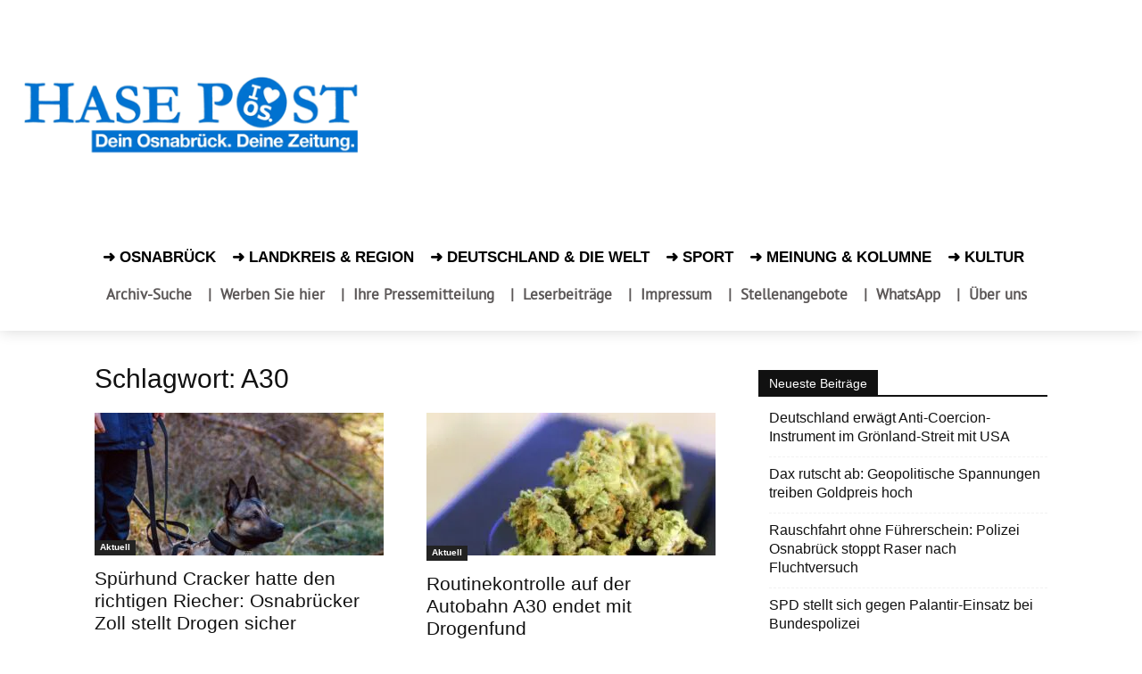

--- FILE ---
content_type: text/html; charset=UTF-8
request_url: https://www.hasepost.de/tag/a30/
body_size: 29440
content:
<!DOCTYPE html><!--[if IE 8]>    <html class="ie8" lang="en"> <![endif]--><!--[if IE 9]>    <html class="ie9" lang="en"> <![endif]--><!--[if gt IE 8]><!--><html lang="de" prefix="og: https://ogp.me/ns#"><!--<![endif]--><head><meta charset="UTF-8"/>
<script>var __ezHttpConsent={setByCat:function(src,tagType,attributes,category,force,customSetScriptFn=null){var setScript=function(){if(force||window.ezTcfConsent[category]){if(typeof customSetScriptFn==='function'){customSetScriptFn();}else{var scriptElement=document.createElement(tagType);scriptElement.src=src;attributes.forEach(function(attr){for(var key in attr){if(attr.hasOwnProperty(key)){scriptElement.setAttribute(key,attr[key]);}}});var firstScript=document.getElementsByTagName(tagType)[0];firstScript.parentNode.insertBefore(scriptElement,firstScript);}}};if(force||(window.ezTcfConsent&&window.ezTcfConsent.loaded)){setScript();}else if(typeof getEzConsentData==="function"){getEzConsentData().then(function(ezTcfConsent){if(ezTcfConsent&&ezTcfConsent.loaded){setScript();}else{console.error("cannot get ez consent data");force=true;setScript();}});}else{force=true;setScript();console.error("getEzConsentData is not a function");}},};</script>
<script>var ezTcfConsent=window.ezTcfConsent?window.ezTcfConsent:{loaded:false,store_info:false,develop_and_improve_services:false,measure_ad_performance:false,measure_content_performance:false,select_basic_ads:false,create_ad_profile:false,select_personalized_ads:false,create_content_profile:false,select_personalized_content:false,understand_audiences:false,use_limited_data_to_select_content:false,};function getEzConsentData(){return new Promise(function(resolve){document.addEventListener("ezConsentEvent",function(event){var ezTcfConsent=event.detail.ezTcfConsent;resolve(ezTcfConsent);});});}</script>
<script>if(typeof _setEzCookies!=='function'){function _setEzCookies(ezConsentData){var cookies=window.ezCookieQueue;for(var i=0;i<cookies.length;i++){var cookie=cookies[i];if(ezConsentData&&ezConsentData.loaded&&ezConsentData[cookie.tcfCategory]){document.cookie=cookie.name+"="+cookie.value;}}}}
window.ezCookieQueue=window.ezCookieQueue||[];if(typeof addEzCookies!=='function'){function addEzCookies(arr){window.ezCookieQueue=[...window.ezCookieQueue,...arr];}}
addEzCookies([{name:"ezoab_439936",value:"mod298-c; Path=/; Domain=hasepost.de; Max-Age=7200",tcfCategory:"store_info",isEzoic:"true",},{name:"ezosuibasgeneris-1",value:"f6b0c661-d130-4396-67d1-1a3f40e682d4; Path=/; Domain=hasepost.de; Expires=Wed, 20 Jan 2027 17:51:27 UTC; Secure; SameSite=None",tcfCategory:"understand_audiences",isEzoic:"true",}]);if(window.ezTcfConsent&&window.ezTcfConsent.loaded){_setEzCookies(window.ezTcfConsent);}else if(typeof getEzConsentData==="function"){getEzConsentData().then(function(ezTcfConsent){if(ezTcfConsent&&ezTcfConsent.loaded){_setEzCookies(window.ezTcfConsent);}else{console.error("cannot get ez consent data");_setEzCookies(window.ezTcfConsent);}});}else{console.error("getEzConsentData is not a function");_setEzCookies(window.ezTcfConsent);}</script><script type="text/javascript" data-ezscrex='false' data-cfasync='false'>window._ezaq = Object.assign({"edge_cache_status":12,"edge_response_time":610,"url":"https://www.hasepost.de/tag/a30/"}, typeof window._ezaq !== "undefined" ? window._ezaq : {});</script><script type="text/javascript" data-ezscrex='false' data-cfasync='false'>window._ezaq = Object.assign({"ab_test_id":"mod298-c"}, typeof window._ezaq !== "undefined" ? window._ezaq : {});window.__ez=window.__ez||{};window.__ez.tf={};</script><script type="text/javascript" data-ezscrex='false' data-cfasync='false'>window.ezDisableAds = true;</script>
<script data-ezscrex='false' data-cfasync='false' data-pagespeed-no-defer>var __ez=__ez||{};__ez.stms=Date.now();__ez.evt={};__ez.script={};__ez.ck=__ez.ck||{};__ez.template={};__ez.template.isOrig=true;window.__ezScriptHost="//www.ezojs.com";__ez.queue=__ez.queue||function(){var e=0,i=0,t=[],n=!1,o=[],r=[],s=!0,a=function(e,i,n,o,r,s,a){var l=arguments.length>7&&void 0!==arguments[7]?arguments[7]:window,d=this;this.name=e,this.funcName=i,this.parameters=null===n?null:w(n)?n:[n],this.isBlock=o,this.blockedBy=r,this.deleteWhenComplete=s,this.isError=!1,this.isComplete=!1,this.isInitialized=!1,this.proceedIfError=a,this.fWindow=l,this.isTimeDelay=!1,this.process=function(){f("... func = "+e),d.isInitialized=!0,d.isComplete=!0,f("... func.apply: "+e);var i=d.funcName.split("."),n=null,o=this.fWindow||window;i.length>3||(n=3===i.length?o[i[0]][i[1]][i[2]]:2===i.length?o[i[0]][i[1]]:o[d.funcName]),null!=n&&n.apply(null,this.parameters),!0===d.deleteWhenComplete&&delete t[e],!0===d.isBlock&&(f("----- F'D: "+d.name),m())}},l=function(e,i,t,n,o,r,s){var a=arguments.length>7&&void 0!==arguments[7]?arguments[7]:window,l=this;this.name=e,this.path=i,this.async=o,this.defer=r,this.isBlock=t,this.blockedBy=n,this.isInitialized=!1,this.isError=!1,this.isComplete=!1,this.proceedIfError=s,this.fWindow=a,this.isTimeDelay=!1,this.isPath=function(e){return"/"===e[0]&&"/"!==e[1]},this.getSrc=function(e){return void 0!==window.__ezScriptHost&&this.isPath(e)&&"banger.js"!==this.name?window.__ezScriptHost+e:e},this.process=function(){l.isInitialized=!0,f("... file = "+e);var i=this.fWindow?this.fWindow.document:document,t=i.createElement("script");t.src=this.getSrc(this.path),!0===o?t.async=!0:!0===r&&(t.defer=!0),t.onerror=function(){var e={url:window.location.href,name:l.name,path:l.path,user_agent:window.navigator.userAgent};"undefined"!=typeof _ezaq&&(e.pageview_id=_ezaq.page_view_id);var i=encodeURIComponent(JSON.stringify(e)),t=new XMLHttpRequest;t.open("GET","//g.ezoic.net/ezqlog?d="+i,!0),t.send(),f("----- ERR'D: "+l.name),l.isError=!0,!0===l.isBlock&&m()},t.onreadystatechange=t.onload=function(){var e=t.readyState;f("----- F'D: "+l.name),e&&!/loaded|complete/.test(e)||(l.isComplete=!0,!0===l.isBlock&&m())},i.getElementsByTagName("head")[0].appendChild(t)}},d=function(e,i){this.name=e,this.path="",this.async=!1,this.defer=!1,this.isBlock=!1,this.blockedBy=[],this.isInitialized=!0,this.isError=!1,this.isComplete=i,this.proceedIfError=!1,this.isTimeDelay=!1,this.process=function(){}};function c(e,i,n,s,a,d,c,u,f){var m=new l(e,i,n,s,a,d,c,f);!0===u?o[e]=m:r[e]=m,t[e]=m,h(m)}function h(e){!0!==u(e)&&0!=s&&e.process()}function u(e){if(!0===e.isTimeDelay&&!1===n)return f(e.name+" blocked = TIME DELAY!"),!0;if(w(e.blockedBy))for(var i=0;i<e.blockedBy.length;i++){var o=e.blockedBy[i];if(!1===t.hasOwnProperty(o))return f(e.name+" blocked = "+o),!0;if(!0===e.proceedIfError&&!0===t[o].isError)return!1;if(!1===t[o].isComplete)return f(e.name+" blocked = "+o),!0}return!1}function f(e){var i=window.location.href,t=new RegExp("[?&]ezq=([^&#]*)","i").exec(i);"1"===(t?t[1]:null)&&console.debug(e)}function m(){++e>200||(f("let's go"),p(o),p(r))}function p(e){for(var i in e)if(!1!==e.hasOwnProperty(i)){var t=e[i];!0===t.isComplete||u(t)||!0===t.isInitialized||!0===t.isError?!0===t.isError?f(t.name+": error"):!0===t.isComplete?f(t.name+": complete already"):!0===t.isInitialized&&f(t.name+": initialized already"):t.process()}}function w(e){return"[object Array]"==Object.prototype.toString.call(e)}return window.addEventListener("load",(function(){setTimeout((function(){n=!0,f("TDELAY -----"),m()}),5e3)}),!1),{addFile:c,addFileOnce:function(e,i,n,o,r,s,a,l,d){t[e]||c(e,i,n,o,r,s,a,l,d)},addDelayFile:function(e,i){var n=new l(e,i,!1,[],!1,!1,!0);n.isTimeDelay=!0,f(e+" ...  FILE! TDELAY"),r[e]=n,t[e]=n,h(n)},addFunc:function(e,n,s,l,d,c,u,f,m,p){!0===c&&(e=e+"_"+i++);var w=new a(e,n,s,l,d,u,f,p);!0===m?o[e]=w:r[e]=w,t[e]=w,h(w)},addDelayFunc:function(e,i,n){var o=new a(e,i,n,!1,[],!0,!0);o.isTimeDelay=!0,f(e+" ...  FUNCTION! TDELAY"),r[e]=o,t[e]=o,h(o)},items:t,processAll:m,setallowLoad:function(e){s=e},markLoaded:function(e){if(e&&0!==e.length){if(e in t){var i=t[e];!0===i.isComplete?f(i.name+" "+e+": error loaded duplicate"):(i.isComplete=!0,i.isInitialized=!0)}else t[e]=new d(e,!0);f("markLoaded dummyfile: "+t[e].name)}},logWhatsBlocked:function(){for(var e in t)!1!==t.hasOwnProperty(e)&&u(t[e])}}}();__ez.evt.add=function(e,t,n){e.addEventListener?e.addEventListener(t,n,!1):e.attachEvent?e.attachEvent("on"+t,n):e["on"+t]=n()},__ez.evt.remove=function(e,t,n){e.removeEventListener?e.removeEventListener(t,n,!1):e.detachEvent?e.detachEvent("on"+t,n):delete e["on"+t]};__ez.script.add=function(e){var t=document.createElement("script");t.src=e,t.async=!0,t.type="text/javascript",document.getElementsByTagName("head")[0].appendChild(t)};__ez.dot=__ez.dot||{};__ez.queue.addFileOnce('/detroitchicago/boise.js', '/detroitchicago/boise.js?gcb=195-3&cb=5', true, [], true, false, true, false);__ez.queue.addFileOnce('/parsonsmaize/abilene.js', '/parsonsmaize/abilene.js?gcb=195-3&cb=e80eca0cdb', true, [], true, false, true, false);__ez.queue.addFileOnce('/parsonsmaize/mulvane.js', '/parsonsmaize/mulvane.js?gcb=195-3&cb=e75e48eec0', true, ['/parsonsmaize/abilene.js'], true, false, true, false);__ez.queue.addFileOnce('/detroitchicago/birmingham.js', '/detroitchicago/birmingham.js?gcb=195-3&cb=539c47377c', true, ['/parsonsmaize/abilene.js'], true, false, true, false);</script>
<script data-ezscrex="false" type="text/javascript" data-cfasync="false">window._ezaq = Object.assign({"ad_cache_level":0,"adpicker_placement_cnt":0,"ai_placeholder_cache_level":0,"ai_placeholder_placement_cnt":-1,"domain":"hasepost.de","domain_id":439936,"ezcache_level":1,"ezcache_skip_code":0,"has_bad_image":0,"has_bad_words":0,"is_sitespeed":0,"lt_cache_level":0,"response_size":140973,"response_size_orig":135177,"response_time_orig":680,"template_id":5,"url":"https://www.hasepost.de/tag/a30/","word_count":0,"worst_bad_word_level":0}, typeof window._ezaq !== "undefined" ? window._ezaq : {});__ez.queue.markLoaded('ezaqBaseReady');</script>
<script type='text/javascript' data-ezscrex='false' data-cfasync='false'>
window.ezAnalyticsStatic = true;

function analyticsAddScript(script) {
	var ezDynamic = document.createElement('script');
	ezDynamic.type = 'text/javascript';
	ezDynamic.innerHTML = script;
	document.head.appendChild(ezDynamic);
}
function getCookiesWithPrefix() {
    var allCookies = document.cookie.split(';');
    var cookiesWithPrefix = {};

    for (var i = 0; i < allCookies.length; i++) {
        var cookie = allCookies[i].trim();

        for (var j = 0; j < arguments.length; j++) {
            var prefix = arguments[j];
            if (cookie.indexOf(prefix) === 0) {
                var cookieParts = cookie.split('=');
                var cookieName = cookieParts[0];
                var cookieValue = cookieParts.slice(1).join('=');
                cookiesWithPrefix[cookieName] = decodeURIComponent(cookieValue);
                break; // Once matched, no need to check other prefixes
            }
        }
    }

    return cookiesWithPrefix;
}
function productAnalytics() {
	var d = {"pr":[3,6],"omd5":"d7f80e4f0191fd2e52b0312887109479","nar":"risk score"};
	d.u = _ezaq.url;
	d.p = _ezaq.page_view_id;
	d.v = _ezaq.visit_uuid;
	d.ab = _ezaq.ab_test_id;
	d.e = JSON.stringify(_ezaq);
	d.ref = document.referrer;
	d.c = getCookiesWithPrefix('active_template', 'ez', 'lp_');
	if(typeof ez_utmParams !== 'undefined') {
		d.utm = ez_utmParams;
	}

	var dataText = JSON.stringify(d);
	var xhr = new XMLHttpRequest();
	xhr.open('POST','/ezais/analytics?cb=1', true);
	xhr.onload = function () {
		if (xhr.status!=200) {
            return;
		}

        if(document.readyState !== 'loading') {
            analyticsAddScript(xhr.response);
            return;
        }

        var eventFunc = function() {
            if(document.readyState === 'loading') {
                return;
            }
            document.removeEventListener('readystatechange', eventFunc, false);
            analyticsAddScript(xhr.response);
        };

        document.addEventListener('readystatechange', eventFunc, false);
	};
	xhr.setRequestHeader('Content-Type','text/plain');
	xhr.send(dataText);
}
__ez.queue.addFunc("productAnalytics", "productAnalytics", null, true, ['ezaqBaseReady'], false, false, false, true);
</script><base href="https://www.hasepost.de/tag/a30/"/>
    <title>A30 Archive - HASEPOST ¦ Zeitung und aktuelle Nachrichten für Osnabrück</title>
    
    <meta name="viewport" content="width=device-width, initial-scale=1.0"/>
    <link rel="pingback" href="https://www.hasepost.de/xmlrpc.php"/>
    	<style>img:is([sizes="auto" i], [sizes^="auto," i]) { contain-intrinsic-size: 3000px 1500px }</style>
	<link rel="icon" type="image/png" href="https://www.hasepost.de/wp-content/uploads/2019/05/favicon-16x16-1.png"/><link rel="apple-touch-icon" sizes="76x76" href="https://www.hasepost.de/wp-content/uploads/2019/05/apple-icon-76x76-1.png"/><link rel="apple-touch-icon" sizes="120x120" href="https://www.hasepost.de/wp-content/uploads/2019/05/apple-icon-120x120-1.png"/><link rel="apple-touch-icon" sizes="152x152" href="https://www.hasepost.de/wp-content/uploads/2019/05/apple-icon-152x152-1.png"/><link rel="apple-touch-icon" sizes="114x114" href="https://www.hasepost.de/wp-content/uploads/2019/05/apple-icon-114x114-1.png"/><link rel="apple-touch-icon" sizes="144x144" href="https://www.hasepost.de/wp-content/uploads/2019/05/apple-icon-144x144-1.png"/>
<!-- Suchmaschinen-Optimierung durch Rank Math PRO - https://rankmath.com/ -->
<meta name="robots" content="follow, noindex"/>
<meta property="og:locale" content="de_DE"/>
<meta property="og:type" content="article"/>
<meta property="og:title" content="A30 Archive - HASEPOST ¦ Zeitung und aktuelle Nachrichten für Osnabrück"/>
<meta property="og:url" content="https://www.hasepost.de/tag/a30/"/>
<meta property="og:site_name" content="Hasepost Zeitung für Osnabrück"/>
<meta property="article:publisher" content="https://www.facebook.com/hasepost"/>
<meta name="twitter:card" content="summary_large_image"/>
<meta name="twitter:title" content="A30 Archive - HASEPOST ¦ Zeitung und aktuelle Nachrichten für Osnabrück"/>
<meta name="twitter:site" content="@hasepost"/>
<script type="application/ld+json" class="rank-math-schema-pro">{"@context":"https://schema.org","@graph":[{"@type":"Place","@id":"https://www.hasepost.de/#place","geo":{"@type":"GeoCoordinates","latitude":"52.27664666091967","longitude":" 8.039333832764305"},"hasMap":"https://www.google.com/maps/search/?api=1&amp;query=52.27664666091967, 8.039333832764305","address":{"@type":"PostalAddress","streetAddress":"Gro\u00dfe Gildewart 21","addressLocality":"Osnabr\u00fcck","addressRegion":"Niedersachsen","postalCode":"49074","addressCountry":"Germany"}},{"@type":"NewsMediaOrganization","@id":"https://www.hasepost.de/#organization","name":"HASEPOST Zeitung Osnabr\u00fcck","url":"https://www.hasepost.de","sameAs":["https://www.facebook.com/hasepost","https://twitter.com/hasepost","https://www.instagram.com/hasepost/","https://www.youtube.com/channel/UC_EFUo6vlKf4c8-s_2vToWQ"],"address":{"@type":"PostalAddress","streetAddress":"Gro\u00dfe Gildewart 21","addressLocality":"Osnabr\u00fcck","addressRegion":"Niedersachsen","postalCode":"49074","addressCountry":"Germany"},"logo":{"@type":"ImageObject","@id":"https://www.hasepost.de/#logo","url":"https://www.hasepost.de/wp-content/uploads/2023/11/hasepost-logo-block-224.jpg","contentUrl":"https://www.hasepost.de/wp-content/uploads/2023/11/hasepost-logo-block-224.jpg","caption":"Hasepost Zeitung f\u00fcr Osnabr\u00fcck","inLanguage":"de","width":"224","height":"224"},"contactPoint":[{"@type":"ContactPoint","telephone":"+49-541-38598410","contactType":"customer support"}],"location":{"@id":"https://www.hasepost.de/#place"}},{"@type":"WebSite","@id":"https://www.hasepost.de/#website","url":"https://www.hasepost.de","name":"Hasepost Zeitung f\u00fcr Osnabr\u00fcck","alternateName":"Hasepost","publisher":{"@id":"https://www.hasepost.de/#organization"},"inLanguage":"de"},{"@type":"CollectionPage","@id":"https://www.hasepost.de/tag/a30/#webpage","url":"https://www.hasepost.de/tag/a30/","name":"A30 Archive - HASEPOST \u00a6 Zeitung und aktuelle Nachrichten f\u00fcr Osnabr\u00fcck","isPartOf":{"@id":"https://www.hasepost.de/#website"},"inLanguage":"de"}]}</script>
<!-- /Rank Math WordPress SEO Plugin -->

<link rel="dns-prefetch" href="//www.googletagmanager.com"/>
<link rel="alternate" type="application/rss+xml" title="HASEPOST ¦ Zeitung und aktuelle Nachrichten für Osnabrück » Feed" href="https://www.hasepost.de/feed/"/>
<link rel="alternate" type="application/rss+xml" title="HASEPOST ¦ Zeitung und aktuelle Nachrichten für Osnabrück » Kommentar-Feed" href="https://www.hasepost.de/comments/feed/"/>
<link rel="alternate" type="application/rss+xml" title="HASEPOST ¦ Zeitung und aktuelle Nachrichten für Osnabrück » A30 Schlagwort-Feed" href="https://www.hasepost.de/tag/a30/feed/"/>
<script type="text/javascript">
/* <![CDATA[ */
window._wpemojiSettings = {"baseUrl":"https:\/\/s.w.org\/images\/core\/emoji\/16.0.1\/72x72\/","ext":".png","svgUrl":"https:\/\/s.w.org\/images\/core\/emoji\/16.0.1\/svg\/","svgExt":".svg","source":{"concatemoji":"https:\/\/www.hasepost.de\/wp-includes\/js\/wp-emoji-release.min.js?ver=6.8.3"}};
/*! This file is auto-generated */
!function(s,n){var o,i,e;function c(e){try{var t={supportTests:e,timestamp:(new Date).valueOf()};sessionStorage.setItem(o,JSON.stringify(t))}catch(e){}}function p(e,t,n){e.clearRect(0,0,e.canvas.width,e.canvas.height),e.fillText(t,0,0);var t=new Uint32Array(e.getImageData(0,0,e.canvas.width,e.canvas.height).data),a=(e.clearRect(0,0,e.canvas.width,e.canvas.height),e.fillText(n,0,0),new Uint32Array(e.getImageData(0,0,e.canvas.width,e.canvas.height).data));return t.every(function(e,t){return e===a[t]})}function u(e,t){e.clearRect(0,0,e.canvas.width,e.canvas.height),e.fillText(t,0,0);for(var n=e.getImageData(16,16,1,1),a=0;a<n.data.length;a++)if(0!==n.data[a])return!1;return!0}function f(e,t,n,a){switch(t){case"flag":return n(e,"\ud83c\udff3\ufe0f\u200d\u26a7\ufe0f","\ud83c\udff3\ufe0f\u200b\u26a7\ufe0f")?!1:!n(e,"\ud83c\udde8\ud83c\uddf6","\ud83c\udde8\u200b\ud83c\uddf6")&&!n(e,"\ud83c\udff4\udb40\udc67\udb40\udc62\udb40\udc65\udb40\udc6e\udb40\udc67\udb40\udc7f","\ud83c\udff4\u200b\udb40\udc67\u200b\udb40\udc62\u200b\udb40\udc65\u200b\udb40\udc6e\u200b\udb40\udc67\u200b\udb40\udc7f");case"emoji":return!a(e,"\ud83e\udedf")}return!1}function g(e,t,n,a){var r="undefined"!=typeof WorkerGlobalScope&&self instanceof WorkerGlobalScope?new OffscreenCanvas(300,150):s.createElement("canvas"),o=r.getContext("2d",{willReadFrequently:!0}),i=(o.textBaseline="top",o.font="600 32px Arial",{});return e.forEach(function(e){i[e]=t(o,e,n,a)}),i}function t(e){var t=s.createElement("script");t.src=e,t.defer=!0,s.head.appendChild(t)}"undefined"!=typeof Promise&&(o="wpEmojiSettingsSupports",i=["flag","emoji"],n.supports={everything:!0,everythingExceptFlag:!0},e=new Promise(function(e){s.addEventListener("DOMContentLoaded",e,{once:!0})}),new Promise(function(t){var n=function(){try{var e=JSON.parse(sessionStorage.getItem(o));if("object"==typeof e&&"number"==typeof e.timestamp&&(new Date).valueOf()<e.timestamp+604800&&"object"==typeof e.supportTests)return e.supportTests}catch(e){}return null}();if(!n){if("undefined"!=typeof Worker&&"undefined"!=typeof OffscreenCanvas&&"undefined"!=typeof URL&&URL.createObjectURL&&"undefined"!=typeof Blob)try{var e="postMessage("+g.toString()+"("+[JSON.stringify(i),f.toString(),p.toString(),u.toString()].join(",")+"));",a=new Blob([e],{type:"text/javascript"}),r=new Worker(URL.createObjectURL(a),{name:"wpTestEmojiSupports"});return void(r.onmessage=function(e){c(n=e.data),r.terminate(),t(n)})}catch(e){}c(n=g(i,f,p,u))}t(n)}).then(function(e){for(var t in e)n.supports[t]=e[t],n.supports.everything=n.supports.everything&&n.supports[t],"flag"!==t&&(n.supports.everythingExceptFlag=n.supports.everythingExceptFlag&&n.supports[t]);n.supports.everythingExceptFlag=n.supports.everythingExceptFlag&&!n.supports.flag,n.DOMReady=!1,n.readyCallback=function(){n.DOMReady=!0}}).then(function(){return e}).then(function(){var e;n.supports.everything||(n.readyCallback(),(e=n.source||{}).concatemoji?t(e.concatemoji):e.wpemoji&&e.twemoji&&(t(e.twemoji),t(e.wpemoji)))}))}((window,document),window._wpemojiSettings);
/* ]]> */
</script>
<!-- www.hasepost.de is managing ads with Advanced Ads 2.0.9 – https://wpadvancedads.com/ --><script id="hasep-ready">
			window.advanced_ads_ready=function(e,a){a=a||"complete";var d=function(e){return"interactive"===a?"loading"!==e:"complete"===e};d(document.readyState)?e():document.addEventListener("readystatechange",(function(a){d(a.target.readyState)&&e()}),{once:"interactive"===a})},window.advanced_ads_ready_queue=window.advanced_ads_ready_queue||[];		</script>
		<style id="wp-emoji-styles-inline-css" type="text/css">

	img.wp-smiley, img.emoji {
		display: inline !important;
		border: none !important;
		box-shadow: none !important;
		height: 1em !important;
		width: 1em !important;
		margin: 0 0.07em !important;
		vertical-align: -0.1em !important;
		background: none !important;
		padding: 0 !important;
	}
</style>
<style id="classic-theme-styles-inline-css" type="text/css">
/*! This file is auto-generated */
.wp-block-button__link{color:#fff;background-color:#32373c;border-radius:9999px;box-shadow:none;text-decoration:none;padding:calc(.667em + 2px) calc(1.333em + 2px);font-size:1.125em}.wp-block-file__button{background:#32373c;color:#fff;text-decoration:none}
</style>
<style id="global-styles-inline-css" type="text/css">
:root{--wp--preset--aspect-ratio--square: 1;--wp--preset--aspect-ratio--4-3: 4/3;--wp--preset--aspect-ratio--3-4: 3/4;--wp--preset--aspect-ratio--3-2: 3/2;--wp--preset--aspect-ratio--2-3: 2/3;--wp--preset--aspect-ratio--16-9: 16/9;--wp--preset--aspect-ratio--9-16: 9/16;--wp--preset--color--black: #000000;--wp--preset--color--cyan-bluish-gray: #abb8c3;--wp--preset--color--white: #ffffff;--wp--preset--color--pale-pink: #f78da7;--wp--preset--color--vivid-red: #cf2e2e;--wp--preset--color--luminous-vivid-orange: #ff6900;--wp--preset--color--luminous-vivid-amber: #fcb900;--wp--preset--color--light-green-cyan: #7bdcb5;--wp--preset--color--vivid-green-cyan: #00d084;--wp--preset--color--pale-cyan-blue: #8ed1fc;--wp--preset--color--vivid-cyan-blue: #0693e3;--wp--preset--color--vivid-purple: #9b51e0;--wp--preset--gradient--vivid-cyan-blue-to-vivid-purple: linear-gradient(135deg,rgba(6,147,227,1) 0%,rgb(155,81,224) 100%);--wp--preset--gradient--light-green-cyan-to-vivid-green-cyan: linear-gradient(135deg,rgb(122,220,180) 0%,rgb(0,208,130) 100%);--wp--preset--gradient--luminous-vivid-amber-to-luminous-vivid-orange: linear-gradient(135deg,rgba(252,185,0,1) 0%,rgba(255,105,0,1) 100%);--wp--preset--gradient--luminous-vivid-orange-to-vivid-red: linear-gradient(135deg,rgba(255,105,0,1) 0%,rgb(207,46,46) 100%);--wp--preset--gradient--very-light-gray-to-cyan-bluish-gray: linear-gradient(135deg,rgb(238,238,238) 0%,rgb(169,184,195) 100%);--wp--preset--gradient--cool-to-warm-spectrum: linear-gradient(135deg,rgb(74,234,220) 0%,rgb(151,120,209) 20%,rgb(207,42,186) 40%,rgb(238,44,130) 60%,rgb(251,105,98) 80%,rgb(254,248,76) 100%);--wp--preset--gradient--blush-light-purple: linear-gradient(135deg,rgb(255,206,236) 0%,rgb(152,150,240) 100%);--wp--preset--gradient--blush-bordeaux: linear-gradient(135deg,rgb(254,205,165) 0%,rgb(254,45,45) 50%,rgb(107,0,62) 100%);--wp--preset--gradient--luminous-dusk: linear-gradient(135deg,rgb(255,203,112) 0%,rgb(199,81,192) 50%,rgb(65,88,208) 100%);--wp--preset--gradient--pale-ocean: linear-gradient(135deg,rgb(255,245,203) 0%,rgb(182,227,212) 50%,rgb(51,167,181) 100%);--wp--preset--gradient--electric-grass: linear-gradient(135deg,rgb(202,248,128) 0%,rgb(113,206,126) 100%);--wp--preset--gradient--midnight: linear-gradient(135deg,rgb(2,3,129) 0%,rgb(40,116,252) 100%);--wp--preset--font-size--small: 11px;--wp--preset--font-size--medium: 20px;--wp--preset--font-size--large: 32px;--wp--preset--font-size--x-large: 42px;--wp--preset--font-size--regular: 15px;--wp--preset--font-size--larger: 50px;--wp--preset--spacing--20: 0.44rem;--wp--preset--spacing--30: 0.67rem;--wp--preset--spacing--40: 1rem;--wp--preset--spacing--50: 1.5rem;--wp--preset--spacing--60: 2.25rem;--wp--preset--spacing--70: 3.38rem;--wp--preset--spacing--80: 5.06rem;--wp--preset--shadow--natural: 6px 6px 9px rgba(0, 0, 0, 0.2);--wp--preset--shadow--deep: 12px 12px 50px rgba(0, 0, 0, 0.4);--wp--preset--shadow--sharp: 6px 6px 0px rgba(0, 0, 0, 0.2);--wp--preset--shadow--outlined: 6px 6px 0px -3px rgba(255, 255, 255, 1), 6px 6px rgba(0, 0, 0, 1);--wp--preset--shadow--crisp: 6px 6px 0px rgba(0, 0, 0, 1);}:where(.is-layout-flex){gap: 0.5em;}:where(.is-layout-grid){gap: 0.5em;}body .is-layout-flex{display: flex;}.is-layout-flex{flex-wrap: wrap;align-items: center;}.is-layout-flex > :is(*, div){margin: 0;}body .is-layout-grid{display: grid;}.is-layout-grid > :is(*, div){margin: 0;}:where(.wp-block-columns.is-layout-flex){gap: 2em;}:where(.wp-block-columns.is-layout-grid){gap: 2em;}:where(.wp-block-post-template.is-layout-flex){gap: 1.25em;}:where(.wp-block-post-template.is-layout-grid){gap: 1.25em;}.has-black-color{color: var(--wp--preset--color--black) !important;}.has-cyan-bluish-gray-color{color: var(--wp--preset--color--cyan-bluish-gray) !important;}.has-white-color{color: var(--wp--preset--color--white) !important;}.has-pale-pink-color{color: var(--wp--preset--color--pale-pink) !important;}.has-vivid-red-color{color: var(--wp--preset--color--vivid-red) !important;}.has-luminous-vivid-orange-color{color: var(--wp--preset--color--luminous-vivid-orange) !important;}.has-luminous-vivid-amber-color{color: var(--wp--preset--color--luminous-vivid-amber) !important;}.has-light-green-cyan-color{color: var(--wp--preset--color--light-green-cyan) !important;}.has-vivid-green-cyan-color{color: var(--wp--preset--color--vivid-green-cyan) !important;}.has-pale-cyan-blue-color{color: var(--wp--preset--color--pale-cyan-blue) !important;}.has-vivid-cyan-blue-color{color: var(--wp--preset--color--vivid-cyan-blue) !important;}.has-vivid-purple-color{color: var(--wp--preset--color--vivid-purple) !important;}.has-black-background-color{background-color: var(--wp--preset--color--black) !important;}.has-cyan-bluish-gray-background-color{background-color: var(--wp--preset--color--cyan-bluish-gray) !important;}.has-white-background-color{background-color: var(--wp--preset--color--white) !important;}.has-pale-pink-background-color{background-color: var(--wp--preset--color--pale-pink) !important;}.has-vivid-red-background-color{background-color: var(--wp--preset--color--vivid-red) !important;}.has-luminous-vivid-orange-background-color{background-color: var(--wp--preset--color--luminous-vivid-orange) !important;}.has-luminous-vivid-amber-background-color{background-color: var(--wp--preset--color--luminous-vivid-amber) !important;}.has-light-green-cyan-background-color{background-color: var(--wp--preset--color--light-green-cyan) !important;}.has-vivid-green-cyan-background-color{background-color: var(--wp--preset--color--vivid-green-cyan) !important;}.has-pale-cyan-blue-background-color{background-color: var(--wp--preset--color--pale-cyan-blue) !important;}.has-vivid-cyan-blue-background-color{background-color: var(--wp--preset--color--vivid-cyan-blue) !important;}.has-vivid-purple-background-color{background-color: var(--wp--preset--color--vivid-purple) !important;}.has-black-border-color{border-color: var(--wp--preset--color--black) !important;}.has-cyan-bluish-gray-border-color{border-color: var(--wp--preset--color--cyan-bluish-gray) !important;}.has-white-border-color{border-color: var(--wp--preset--color--white) !important;}.has-pale-pink-border-color{border-color: var(--wp--preset--color--pale-pink) !important;}.has-vivid-red-border-color{border-color: var(--wp--preset--color--vivid-red) !important;}.has-luminous-vivid-orange-border-color{border-color: var(--wp--preset--color--luminous-vivid-orange) !important;}.has-luminous-vivid-amber-border-color{border-color: var(--wp--preset--color--luminous-vivid-amber) !important;}.has-light-green-cyan-border-color{border-color: var(--wp--preset--color--light-green-cyan) !important;}.has-vivid-green-cyan-border-color{border-color: var(--wp--preset--color--vivid-green-cyan) !important;}.has-pale-cyan-blue-border-color{border-color: var(--wp--preset--color--pale-cyan-blue) !important;}.has-vivid-cyan-blue-border-color{border-color: var(--wp--preset--color--vivid-cyan-blue) !important;}.has-vivid-purple-border-color{border-color: var(--wp--preset--color--vivid-purple) !important;}.has-vivid-cyan-blue-to-vivid-purple-gradient-background{background: var(--wp--preset--gradient--vivid-cyan-blue-to-vivid-purple) !important;}.has-light-green-cyan-to-vivid-green-cyan-gradient-background{background: var(--wp--preset--gradient--light-green-cyan-to-vivid-green-cyan) !important;}.has-luminous-vivid-amber-to-luminous-vivid-orange-gradient-background{background: var(--wp--preset--gradient--luminous-vivid-amber-to-luminous-vivid-orange) !important;}.has-luminous-vivid-orange-to-vivid-red-gradient-background{background: var(--wp--preset--gradient--luminous-vivid-orange-to-vivid-red) !important;}.has-very-light-gray-to-cyan-bluish-gray-gradient-background{background: var(--wp--preset--gradient--very-light-gray-to-cyan-bluish-gray) !important;}.has-cool-to-warm-spectrum-gradient-background{background: var(--wp--preset--gradient--cool-to-warm-spectrum) !important;}.has-blush-light-purple-gradient-background{background: var(--wp--preset--gradient--blush-light-purple) !important;}.has-blush-bordeaux-gradient-background{background: var(--wp--preset--gradient--blush-bordeaux) !important;}.has-luminous-dusk-gradient-background{background: var(--wp--preset--gradient--luminous-dusk) !important;}.has-pale-ocean-gradient-background{background: var(--wp--preset--gradient--pale-ocean) !important;}.has-electric-grass-gradient-background{background: var(--wp--preset--gradient--electric-grass) !important;}.has-midnight-gradient-background{background: var(--wp--preset--gradient--midnight) !important;}.has-small-font-size{font-size: var(--wp--preset--font-size--small) !important;}.has-medium-font-size{font-size: var(--wp--preset--font-size--medium) !important;}.has-large-font-size{font-size: var(--wp--preset--font-size--large) !important;}.has-x-large-font-size{font-size: var(--wp--preset--font-size--x-large) !important;}
:where(.wp-block-post-template.is-layout-flex){gap: 1.25em;}:where(.wp-block-post-template.is-layout-grid){gap: 1.25em;}
:where(.wp-block-columns.is-layout-flex){gap: 2em;}:where(.wp-block-columns.is-layout-grid){gap: 2em;}
:root :where(.wp-block-pullquote){font-size: 1.5em;line-height: 1.6;}
</style>
<link rel="stylesheet" id="td-plugin-multi-purpose-css" href="https://www.hasepost.de/wp-content/plugins/td-composer/td-multi-purpose/style.css?ver=7cd248d7ca13c255207c3f8b916c3f00" type="text/css" media="all"/>
<link rel="stylesheet" id="td-theme-css" href="https://www.hasepost.de/wp-content/themes/Newspaper/style.css?ver=12.7.3" type="text/css" media="all"/>
<style id="td-theme-inline-css" type="text/css">@media (max-width:767px){.td-header-desktop-wrap{display:none}}@media (min-width:767px){.td-header-mobile-wrap{display:none}}</style>
<link rel="stylesheet" id="td-legacy-framework-front-style-css" href="https://www.hasepost.de/wp-content/plugins/td-composer/legacy/Newspaper/assets/css/td_legacy_main.css?ver=7cd248d7ca13c255207c3f8b916c3f00" type="text/css" media="all"/>
<link rel="stylesheet" id="td-standard-pack-framework-front-style-css" href="https://www.hasepost.de/wp-content/plugins/td-standard-pack/Newspaper/assets/css/td_standard_pack_main.css?ver=c12e6da63ed2f212e87e44e5e9b9a302" type="text/css" media="all"/>
<link rel="stylesheet" id="td-theme-demo-style-css" href="https://www.hasepost.de/wp-content/plugins/td-composer/legacy/Newspaper/includes/demos/college/demo_style.css?ver=12.7.3" type="text/css" media="all"/>
<link rel="stylesheet" id="tdb_style_cloud_templates_front-css" href="https://www.hasepost.de/wp-content/plugins/td-cloud-library/assets/css/tdb_main.css?ver=6127d3b6131f900b2e62bb855b13dc3b" type="text/css" media="all"/>
<link rel="stylesheet" id="timed-content-css-css" href="https://www.hasepost.de/wp-content/plugins/timed-content/css/timed-content.css?ver=2.95" type="text/css" media="all"/>
<script type="text/javascript" id="omgf-frontend-js-extra">
/* <![CDATA[ */
var omgf_frontend_i18n = {"info_box_alert_text":"Google Fonts were found on this page. Click here for more information.","info_box_notice_text":"There are potential issues in your configuration that require your attention.","info_box_admin_url":"https:\/\/www.hasepost.de\/wp-admin\/options-general.php?page=optimize-webfonts","ajax_url":"https:\/\/www.hasepost.de\/wp-admin\/admin-ajax.php","nonce":"7d370fca6b"};
/* ]]> */
</script>
<script type="text/javascript" src="https://www.hasepost.de/wp-content/plugins/host-webfonts-local/assets/js/omgf-frontend.min.js?ver=1748542187" id="omgf-frontend-js" defer="defer" data-wp-strategy="defer"></script>
<script type="text/javascript" src="https://www.hasepost.de/wp-includes/js/jquery/jquery.min.js?ver=3.7.1" id="jquery-core-js"></script>
<script type="text/javascript" src="https://www.hasepost.de/wp-includes/js/jquery/jquery-migrate.min.js?ver=3.4.1" id="jquery-migrate-js"></script>
<script type="text/javascript" id="advanced-ads-advanced-js-js-extra">
/* <![CDATA[ */
var advads_options = {"blog_id":"1","privacy":{"custom-cookie-name":"","custom-cookie-value":"","consent-method":"iab_tcf_20","enabled":false,"state":"not_needed"}};
/* ]]> */
</script>
<script type="text/javascript" src="https://www.hasepost.de/wp-content/plugins/advanced-ads/public/assets/js/advanced.min.js?ver=2.0.9" id="advanced-ads-advanced-js-js"></script>
<script type="text/javascript" id="advanced_ads_pro/visitor_conditions-js-extra">
/* <![CDATA[ */
var advanced_ads_pro_visitor_conditions = {"referrer_cookie_name":"advanced_ads_pro_visitor_referrer","referrer_exdays":"365","page_impr_cookie_name":"advanced_ads_page_impressions","page_impr_exdays":"3650"};
/* ]]> */
</script>
<script type="text/javascript" src="https://www.hasepost.de/wp-content/plugins/advanced-ads-pro/modules/advanced-visitor-conditions/inc/conditions.min.js?ver=3.0.4" id="advanced_ads_pro/visitor_conditions-js"></script>

<!-- Google Tag (gtac.js) durch Site-Kit hinzugefügt -->
<!-- Von Site Kit hinzugefügtes Google-Analytics-Snippet -->
<script type="text/javascript" src="https://www.googletagmanager.com/gtag/js?id=G-X003G8EHBP" id="google_gtagjs-js" async=""></script>
<script type="text/javascript" id="google_gtagjs-js-after">
/* <![CDATA[ */
window.dataLayer = window.dataLayer || [];function gtag(){dataLayer.push(arguments);}
gtag("set","linker",{"domains":["www.hasepost.de"]});
gtag("js", new Date());
gtag("set", "developer_id.dZTNiMT", true);
gtag("config", "G-X003G8EHBP");
/* ]]> */
</script>
<script type="text/javascript" src="https://www.hasepost.de/wp-content/plugins/timed-content/js/timed-content.js?ver=2.95" id="timed-content_js-js"></script>
<link rel="https://api.w.org/" href="https://www.hasepost.de/wp-json/"/><link rel="alternate" title="JSON" type="application/json" href="https://www.hasepost.de/wp-json/wp/v2/tags/870"/><link rel="EditURI" type="application/rsd+xml" title="RSD" href="https://www.hasepost.de/xmlrpc.php?rsd"/>

<meta name="generator" content="Site Kit by Google 1.170.0"/>    <style>
        /* Grundlayout: Desktop und größere Screens */
        .hepo-follow-buttons {
            display: flex;
            flex-wrap: nowrap;
            justify-content: space-between;
            gap: 10px;
            margin-top: 20px;
        }

        .hepo-follow-buttons .hepo-button {
            flex: 1 1 0;
            text-align: center;
            display: flex;
            justify-content: center;
            align-items: center;
        }

        .hepo-follow-buttons .hepo-button img {
            max-height: 60px;   /* Einheitliche maximale Höhe */
            height: auto;       /* proportional skalieren */
            width: auto;        /* Verhältnis aus width/height-Attribut */
            display: block;
        }

        /* Kleine Displays: auf 2×2-Grid wechseln (robuster als Flex) */
        @media (max-width: 600px) {
            .hepo-follow-buttons {
                display: grid;
                grid-template-columns: repeat(2, minmax(0, 1fr));
                gap: 10px;
                margin-top: 20px;
            }

            .hepo-follow-buttons .hepo-button {
                flex: none;              /* Flex-Einstellungen hier neutralisieren */
                width: 100%;             /* Button füllt seine Grid-Zelle */
                justify-content: center;
                align-items: center;
            }

            .hepo-follow-buttons .hepo-button img {
                max-height: 60px;
                height: auto;
                width: auto;
                margin: 0 auto;
            }
        }
    </style>
    <!-- <script src="https://tags.refinery89.com/hasepostde.js" async></script> -->


<meta name="theme-color" content="#0377cb"/>




<style>
	.marquee {
		max-width: 100vw; /* iOS braucht das */
		white-space: nowrap;
		overflow: hidden;
		color: red;
		font-size: 1.8em;
		background: yellow;
		line-height: 2.4em;	
			
		
	}

	.marquee span {
		display: inline-block;
		padding-left: 105%; /* die zusätzlichen 5% erzeugen einen verzögerten Start und vermeiden so ein Ruckeln auf langsamen Seiten */
		animation: marquee 25s linear infinite;
	}

	/* Optional: mouseover (oder Tipp auf dem Touchscreen) pausiert die Laufschrift */
	.marquee span:hover {
		animation-play-state: paused 
	}

	/* Make it move */
	@keyframes marquee {
	    0%   {transform: translate3d(0,0,0);}
	    100% {transform: translate3d(-100%,0,0);}
	}


        /* Einbindung Hyvor Talk */



    </style>

<script>
	if (document.getElementById("marquee")) {
		var laufschrift = document.getElementById("marquee");
		len = laufschrift.innerHTML.length;
		
		var nodes = document.getElementById('marquee').getElementsByTagName("span");
		for(var i=0; i<nodes.length; i++) { // weil jeder whitespace als child zählt
		    nodes[i].style.animationDuration = len/10 +"s";
		}
	}
</script>




<meta name="keywords" content="Zeitung, Onlinezeitung, osnabrück, osnabruck, kostenlos, nachrichten, aktuell"/>
<!-- 	
<script>
window.replybox = {
	site: 'EjB4drwBMr', 
	lang: 'de',
};

</script>
<script src="https://cdn.getreplybox.com/js/embed.js" defer></script>
-->
<script>
  window.fbAsyncInit = function() {
    FB.init({
      appId            : '429488183089088',
      xfbml            : true,
      version          : 'v19.0'
    });
  };
</script>
<script async="" defer="" crossorigin="anonymous" src="https://connect.facebook.net/en_US/sdk.js"></script>



<!-- Taboola Webpush -->
<!-- <script async src="https://cdn.taboola.com/webpush/publishers/1684905/taboola-push-sdk.js"></script> -->



<!-- ezoic Ergaenzung fuer CMP 1 -->

<script>
    function EzConsentCallback(consent) {
        // consent contains the necessary, preferences, statistics, and marketing properties with boolean values 
        if(consent.marketing) {
            do marketing stuff here - like insert ads. 
        }
    }
</script>

<!-- ezoic Ergaenzung fuer CMP 2 -->
<script>
function ezoicPubConsentListener(allowedPurposes, allowedSpecialFeatures, vendors) { 
	// conditionally include vendor 3 in the page if consent is granted for that vendor 
	// and IAB purpose 1 (storing and accessing information on a device) is selected

	if ((vendors.consent.indexOf(3) != -1) && (allowedPurposes.indexOf(“1”) != -1)) {
		var t = document.createElement('script');
		t.async = false;
		t.src = 'https://cdn.myvendor.com/gatherandprocessdata.js';
		var tag = document.getElementsByTagName('head')[0];
		tag.appendChild(t);
	}
}
</script>

<style>
    .overlay {
      position: fixed;
      top: 0;
      left: 0;
      width: 100%;
      height: 100%;
      background: rgba(0, 0, 0, 1); /* Start: schwarzer Hintergrund */
      display: flex;
      justify-content: center;
      align-items: center;
      z-index: 1000;
      animation: slideDownWithFade 5s forwards;
    }

    @supports (animation: slideDownWithFade 5s) {
      @keyframes slideDownWithFade {
        0% { top: -100%; background: rgba(0, 0, 0, 1); }
        50% { top: 0; background: rgba(0, 0, 0, 1); }
        100% { top: 0; background: rgba(0, 0, 0, 0.5); }
      }
    }

    @supports not (animation: slideDownWithFade 5s) {
      .overlay {
        background: black;
      }
    }

    .image-container {
      position: relative;
      display: inline-block;
      width: 500px;
      height: 500px;
    }

    .main-image {
      width: 100%;
      height: auto;
    }

    .close-button {
      position: absolute;
      top: -40px; /* Über der Grafik */
      right: -20px; /* Leicht nach rechts versetzt */
      font-size: 24px; /* Größe des Symbols */
      color: white;
      border: none;
      cursor: pointer;
      background: white; /* Kein Hintergrund */
      display: none; /* Versteckt zu Beginn */
      z-index: 20;
    }

    /* Nach der Animation anzeigen */
    .overlay.transparent .close-button {
      display: block;
    }
  </style>


<!-- Black Friday Stoerer 

	<script>
    document.addEventListener("DOMContentLoaded", function () {
      const SESSION_DURATION = 5 * 60 * 1000; // 5 Minuten in Millisekunden
      const lastSessionTime = localStorage.getItem("lastBlackFridayTime");

      // Prüfen, ob der Effekt innerhalb der letzten 5 Minuten gezeigt wurde
      if (lastSessionTime &amp;&amp; Date.now() - lastSessionTime < SESSION_DURATION) {
        return;
      }

      // Setze den Zeitstempel für die neue Session
      localStorage.setItem("lastBlackFridayTime", Date.now());

      // Overlay erstellen und einfügen
      const overlay = document.createElement("div");
      overlay.id = "overlay";
      overlay.className = "overlay";
      overlay.innerHTML = `
        <div class="image-container">
          <button class="close-button" onclick="document.getElementById('overlay').remove()">❌</button>
          <a href="https://l-t.de/?utm_source=hasepost&amp;utm_medium=banner&amp;utm_campaign1=blackfriday24" target="_blank">
            <img class="main-image" src="https://www.hasepost.de/wp-content/uploads/banner/2024_11_blackweekend_stoerer_sonntag_03.jpg" alt="L&amp;T BlackFriday Angebote Endspurt">
          </a>
        </div>
      `;
      document.body.appendChild(overlay);

      // Eventlistener für Klicks auf das Overlay
      overlay.addEventListener("click", function (event) {
        // Prüfen, ob außerhalb der Grafik geklickt wurde
        if (!event.target.closest(".image-container")) {
          overlay.remove();
        }
      });

      // Animation abschließen und Button anzeigen
      setTimeout(() => {
        overlay.classList.add("transparent");
      }, 5000); // Nach 5 Sekunden
    });
  </script>  -->

<!-- adrenalead -->

<script type="text/javascript">
   window._nAdzq=window._nAdzq||[];(function(){
   window._nAdzq.push(["setIds","a0d03e19d82aea92"]);
   var e="https://notifpush.com/scripts/";
   var t=document.createElement("script");
   t.type="text/javascript";
   t.defer=true;
   t.async=true;
   t.src=e+"nadz-sdk.js";
   var s=document.getElementsByTagName("script")[0];
   s.parentNode.insertBefore(t,s)})();
</script>


<style>
  .hyvor-talk-wrapper {
    position: relative;
    width: 100%;
  }
  .hyvor-overlay {
    position: absolute;
    top: 0;
    left: 0;
    right: 0;
    bottom: 0;
    background: rgba(0, 0, 0, 0.5);
    display: flex;
    align-items: center;
    justify-content: center;
    z-index: 10;
  }
  .hyvor-consent-box {
    background: white;
    padding: 20px;
    border-radius: 5px;
    text-align: center;
    max-width: 90%;
  }
  .hyvor-consent-box p {
    margin: 0 0 15px;
  }
  /* Button-Styling (falls Du später einen Button benötigst) */
  .weiterlesen-btn {
    display: inline-flex;
    align-items: center;
    justify-content: center;
    cursor: pointer;
    text-decoration: none;
    background: #FF0000;
    color: #ffffff;
    font-family: sans-serif;
    font-size: 14px;
    font-weight: 500;
    border: none;
    border-radius: 20px;
    padding: 8px 16px;
    transition: background 0.2s ease;
  }
  .weiterlesen-btn:hover {
    background: #c00000;
  }
  .weiterlesen-btn .arrow {
    width: 10px;
    height: 10px;
    fill: #ffffff;
    margin-left: 8px;
    transition: transform 0.2s ease;
  }
  .weiterlesen-btn:hover .arrow {
    transform: translateY(2px);
  }
</style>





<script type="text/javascript">
		var advadsCfpQueue = [];
		var advadsCfpAd = function( adID ){
			if ( 'undefined' == typeof advadsProCfp ) { advadsCfpQueue.push( adID ) } else { advadsProCfp.addElement( adID ) }
		};
		</script>
		    <script>
        window.tdb_global_vars = {"wpRestUrl":"https:\/\/www.hasepost.de\/wp-json\/","permalinkStructure":"\/%postname%-%post_id%\/"};
        window.tdb_p_autoload_vars = {"isAjax":false,"isAdminBarShowing":false};
    </script>
    
    <style id="tdb-global-colors">:root{--accent-color:#fff}</style>

    
	<style class="wpcode-css-snippet">/* --- HASEPOST MailPoet Styling (Final) --- */

/* 1. Button HASEPOST-Blau */
input.mailpoet_submit {
    background-color: #0172d0 !important;
    color: #ffffff !important;
    border: none !important;
    border-radius: 5px !important;
    padding: 15px 30px !important;
    font-weight: bold !important;
    font-size: 16px !important;
    margin-top: 15px !important;
    cursor: pointer;
}
input.mailpoet_submit:hover {
    background-color: #015bb5 !important;
}

/* 2. Vorname & Nachname komplett ausblenden */
/* Wir suchen nach Absätzen (p oder div), die ein Feld enthalten, dessen Name 'firstname' oder 'lastname' beinhaltet */
p:has(input[name*="firstname"]),
div:has(input[name*="firstname"]),
p:has(input[name*="lastname"]),
div:has(input[name*="lastname"]) {
    display: none !important;
}

/* Fallback: Falls der Browser :has nicht mag, verstecken wir zumindest die Eingabefelder selbst */
input[name*="firstname"],
input[name*="lastname"] {
    display: none !important;
}

/* 3. Status-Dropdown & Listen ausblenden (falls gewünscht) */
p:has(select[name*="status"]),
div:has(select[name*="status"]) {
    display: none !important;
}
/* Label 'Status' verstecken */
label:contains("Status") {
    display: none !important;
}

/* 4. Nur für Admins: Den "Bearbeite dein Profil"-Link ausblenden */
/* Das sehen normale User eh nicht, aber es stört dich beim Testen */
form.mailpoet_form p:has(a[href*="profile.php"]) {
    display: none !important;
}</style>
<!-- JS generated by theme -->

<script type="text/javascript" id="td-generated-header-js">
    
    

	    var tdBlocksArray = []; //here we store all the items for the current page

	    // td_block class - each ajax block uses a object of this class for requests
	    function tdBlock() {
		    this.id = '';
		    this.block_type = 1; //block type id (1-234 etc)
		    this.atts = '';
		    this.td_column_number = '';
		    this.td_current_page = 1; //
		    this.post_count = 0; //from wp
		    this.found_posts = 0; //from wp
		    this.max_num_pages = 0; //from wp
		    this.td_filter_value = ''; //current live filter value
		    this.is_ajax_running = false;
		    this.td_user_action = ''; // load more or infinite loader (used by the animation)
		    this.header_color = '';
		    this.ajax_pagination_infinite_stop = ''; //show load more at page x
	    }

        // td_js_generator - mini detector
        ( function () {
            var htmlTag = document.getElementsByTagName("html")[0];

	        if ( navigator.userAgent.indexOf("MSIE 10.0") > -1 ) {
                htmlTag.className += ' ie10';
            }

            if ( !!navigator.userAgent.match(/Trident.*rv\:11\./) ) {
                htmlTag.className += ' ie11';
            }

	        if ( navigator.userAgent.indexOf("Edge") > -1 ) {
                htmlTag.className += ' ieEdge';
            }

            if ( /(iPad|iPhone|iPod)/g.test(navigator.userAgent) ) {
                htmlTag.className += ' td-md-is-ios';
            }

            var user_agent = navigator.userAgent.toLowerCase();
            if ( user_agent.indexOf("android") > -1 ) {
                htmlTag.className += ' td-md-is-android';
            }

            if ( -1 !== navigator.userAgent.indexOf('Mac OS X')  ) {
                htmlTag.className += ' td-md-is-os-x';
            }

            if ( /chrom(e|ium)/.test(navigator.userAgent.toLowerCase()) ) {
               htmlTag.className += ' td-md-is-chrome';
            }

            if ( -1 !== navigator.userAgent.indexOf('Firefox') ) {
                htmlTag.className += ' td-md-is-firefox';
            }

            if ( -1 !== navigator.userAgent.indexOf('Safari') && -1 === navigator.userAgent.indexOf('Chrome') ) {
                htmlTag.className += ' td-md-is-safari';
            }

            if( -1 !== navigator.userAgent.indexOf('IEMobile') ){
                htmlTag.className += ' td-md-is-iemobile';
            }

        })();

        var tdLocalCache = {};

        ( function () {
            "use strict";

            tdLocalCache = {
                data: {},
                remove: function (resource_id) {
                    delete tdLocalCache.data[resource_id];
                },
                exist: function (resource_id) {
                    return tdLocalCache.data.hasOwnProperty(resource_id) && tdLocalCache.data[resource_id] !== null;
                },
                get: function (resource_id) {
                    return tdLocalCache.data[resource_id];
                },
                set: function (resource_id, cachedData) {
                    tdLocalCache.remove(resource_id);
                    tdLocalCache.data[resource_id] = cachedData;
                }
            };
        })();

    
    
var td_viewport_interval_list=[{"limitBottom":767,"sidebarWidth":228},{"limitBottom":1018,"sidebarWidth":300},{"limitBottom":1140,"sidebarWidth":324}];
var tdc_is_installed="yes";
var tdc_domain_active=false;
var td_ajax_url="https:\/\/www.hasepost.de\/wp-admin\/admin-ajax.php?td_theme_name=Newspaper&v=12.7.3";
var td_get_template_directory_uri="https:\/\/www.hasepost.de\/wp-content\/plugins\/td-composer\/legacy\/common";
var tds_snap_menu="snap";
var tds_logo_on_sticky="show";
var tds_header_style="";
var td_please_wait="Bitte warten...";
var td_email_user_pass_incorrect="Benutzername oder Passwort falsch!";
var td_email_user_incorrect="E-Mail-Adresse oder Benutzername falsch!";
var td_email_incorrect="E-Mail-Adresse nicht korrekt!";
var td_user_incorrect="Username incorrect!";
var td_email_user_empty="Email or username empty!";
var td_pass_empty="Pass empty!";
var td_pass_pattern_incorrect="Invalid Pass Pattern!";
var td_retype_pass_incorrect="Retyped Pass incorrect!";
var tds_more_articles_on_post_enable="";
var tds_more_articles_on_post_time_to_wait="";
var tds_more_articles_on_post_pages_distance_from_top=0;
var tds_captcha="";
var tds_theme_color_site_wide="#1e73be";
var tds_smart_sidebar="";
var tdThemeName="Newspaper";
var tdThemeNameWl="Newspaper";
var td_magnific_popup_translation_tPrev="Vorherige (Pfeiltaste links)";
var td_magnific_popup_translation_tNext="Weiter (rechte Pfeiltaste)";
var td_magnific_popup_translation_tCounter="%curr% von %total%";
var td_magnific_popup_translation_ajax_tError="Der Inhalt von %url% konnte nicht geladen werden.";
var td_magnific_popup_translation_image_tError="Das Bild #%curr% konnte nicht geladen werden.";
var tdBlockNonce="481a0d42e7";
var tdMobileMenu="enabled";
var tdMobileSearch="enabled";
var tdDateNamesI18n={"month_names":["Januar","Februar","M\u00e4rz","April","Mai","Juni","Juli","August","September","Oktober","November","Dezember"],"month_names_short":["Jan.","Feb.","M\u00e4rz","Apr.","Mai","Juni","Juli","Aug.","Sep.","Okt.","Nov.","Dez."],"day_names":["Sonntag","Montag","Dienstag","Mittwoch","Donnerstag","Freitag","Samstag"],"day_names_short":["So.","Mo.","Di.","Mi.","Do.","Fr.","Sa."]};
var tdb_modal_confirm="Speichern";
var tdb_modal_cancel="Stornieren";
var tdb_modal_confirm_alt="Ja";
var tdb_modal_cancel_alt="Nein";
var td_deploy_mode="deploy";
var td_ad_background_click_link="";
var td_ad_background_click_target="";
</script>


<!-- Header style compiled by theme -->

<style>@font-face{font-family:"ptsans regular";src:local("ptsans regular"),url("https://www.hasepost.de/wp-content/uploads/fonts/ptsans-regular-webfont.woff") format("woff");font-display:swap}@font-face{font-family:"ptsans bold";src:local("ptsans bold"),url("https://www.hasepost.de/wp-content/uploads/fonts/ptsans-bold-webfont.woff") format("woff");font-display:swap}@font-face{font-family:"ptsansnarrow-bold";src:local("ptsansnarrow-bold"),url("https://www.hasepost.de/wp-content/uploads/fonts/ptsansnarrow-bold-webfont.woff") format("woff");font-display:swap}@font-face{font-family:"poppins-v19-latin-regular";src:local("poppins-v19-latin-regular"),url("https://www.hasepost.de/wp-content/uploads/2022/03/poppins-v19-latin-regular.woff") format("woff");font-display:swap}@font-face{font-family:"fira-sans-v15-latin-regular";src:local("fira-sans-v15-latin-regular"),url("https://www.hasepost.de/wp-content/uploads/2022/03/fira-sans-v15-latin-regular.woff") format("woff");font-display:swap}.td_module_wrap .td-image-wrap:before{content:'';position:absolute;top:0;left:0;width:100%;height:100%;background-image:url(https://www.hasepost.de/wp-content/uploads/2019/05/hasepost-breaking-placeholder.jpg);background-repeat:no-repeat;background-size:cover;background-position:center;z-index:-1}ul.sf-menu>.menu-item>a{font-family:ptsans regular}.sf-menu ul .menu-item a{font-family:ptsans regular}.td-mobile-content .td-mobile-main-menu>li>a{font-family:ptsans regular}.td-mobile-content .sub-menu a{font-family:ptsans regular}.td-header-wrap .td-logo-text-container .td-logo-text{font-family:ptsans regular}.td-header-wrap .td-logo-text-container .td-tagline-text{font-family:ptsans regular}#td-mobile-nav,#td-mobile-nav .wpb_button,.td-search-wrap-mob{font-family:ptsans regular}.td-page-content h1,.wpb_text_column h1{font-family:ptsans bold}.td-page-content h2,.wpb_text_column h2{font-family:ptsans bold}.td-page-content h3,.wpb_text_column h3{font-family:ptsans bold}.td-page-content h4,.wpb_text_column h4{font-family:ptsans bold}.td-page-content h5,.wpb_text_column h5{font-family:ptsans bold}.td-page-content h6,.wpb_text_column h6{font-family:ptsans bold}body,p{font-family:ptsans regular}:root{--td_excl_label:'EXKLUSIV';--td_theme_color:#1e73be;--td_slider_text:rgba(30,115,190,0.7);--td_header_color:#111111;--td_mobile_menu_color:#ffffff;--td_mobile_icons_color:#1778f2;--td_mobile_gradient_one_mob:#1778f2;--td_mobile_gradient_two_mob:rgba(255,255,255,0.9);--td_login_hover_background:#4773cc;--td_login_gradient_one:rgba(4,18,40,0.78);--td_login_gradient_two:rgba(204,133,46,0.9)}@font-face{font-family:"ptsans regular";src:local("ptsans regular"),url("https://www.hasepost.de/wp-content/uploads/fonts/ptsans-regular-webfont.woff") format("woff");font-display:swap}@font-face{font-family:"ptsans bold";src:local("ptsans bold"),url("https://www.hasepost.de/wp-content/uploads/fonts/ptsans-bold-webfont.woff") format("woff");font-display:swap}@font-face{font-family:"ptsansnarrow-bold";src:local("ptsansnarrow-bold"),url("https://www.hasepost.de/wp-content/uploads/fonts/ptsansnarrow-bold-webfont.woff") format("woff");font-display:swap}@font-face{font-family:"poppins-v19-latin-regular";src:local("poppins-v19-latin-regular"),url("https://www.hasepost.de/wp-content/uploads/2022/03/poppins-v19-latin-regular.woff") format("woff");font-display:swap}@font-face{font-family:"fira-sans-v15-latin-regular";src:local("fira-sans-v15-latin-regular"),url("https://www.hasepost.de/wp-content/uploads/2022/03/fira-sans-v15-latin-regular.woff") format("woff");font-display:swap}.td-header-style-12 .td-header-menu-wrap-full,.td-header-style-12 .td-affix,.td-grid-style-1.td-hover-1 .td-big-grid-post:hover .td-post-category,.td-grid-style-5.td-hover-1 .td-big-grid-post:hover .td-post-category,.td_category_template_3 .td-current-sub-category,.td_category_template_8 .td-category-header .td-category a.td-current-sub-category,.td_category_template_4 .td-category-siblings .td-category a:hover,.td_block_big_grid_9.td-grid-style-1 .td-post-category,.td_block_big_grid_9.td-grid-style-5 .td-post-category,.td-grid-style-6.td-hover-1 .td-module-thumb:after,.tdm-menu-active-style5 .td-header-menu-wrap .sf-menu>.current-menu-item>a,.tdm-menu-active-style5 .td-header-menu-wrap .sf-menu>.current-menu-ancestor>a,.tdm-menu-active-style5 .td-header-menu-wrap .sf-menu>.current-category-ancestor>a,.tdm-menu-active-style5 .td-header-menu-wrap .sf-menu>li>a:hover,.tdm-menu-active-style5 .td-header-menu-wrap .sf-menu>.sfHover>a{background-color:#1e73be}.td_mega_menu_sub_cats .cur-sub-cat,.td-mega-span h3 a:hover,.td_mod_mega_menu:hover .entry-title a,.header-search-wrap .result-msg a:hover,.td-header-top-menu .td-drop-down-search .td_module_wrap:hover .entry-title a,.td-header-top-menu .td-icon-search:hover,.td-header-wrap .result-msg a:hover,.top-header-menu li a:hover,.top-header-menu .current-menu-item>a,.top-header-menu .current-menu-ancestor>a,.top-header-menu .current-category-ancestor>a,.td-social-icon-wrap>a:hover,.td-header-sp-top-widget .td-social-icon-wrap a:hover,.td_mod_related_posts:hover h3>a,.td-post-template-11 .td-related-title .td-related-left:hover,.td-post-template-11 .td-related-title .td-related-right:hover,.td-post-template-11 .td-related-title .td-cur-simple-item,.td-post-template-11 .td_block_related_posts .td-next-prev-wrap a:hover,.td-category-header .td-pulldown-category-filter-link:hover,.td-category-siblings .td-subcat-dropdown a:hover,.td-category-siblings .td-subcat-dropdown a.td-current-sub-category,.footer-text-wrap .footer-email-wrap a,.footer-social-wrap a:hover,.td_module_17 .td-read-more a:hover,.td_module_18 .td-read-more a:hover,.td_module_19 .td-post-author-name a:hover,.td-pulldown-syle-2 .td-subcat-dropdown:hover .td-subcat-more span,.td-pulldown-syle-2 .td-subcat-dropdown:hover .td-subcat-more i,.td-pulldown-syle-3 .td-subcat-dropdown:hover .td-subcat-more span,.td-pulldown-syle-3 .td-subcat-dropdown:hover .td-subcat-more i,.tdm-menu-active-style3 .tdm-header.td-header-wrap .sf-menu>.current-category-ancestor>a,.tdm-menu-active-style3 .tdm-header.td-header-wrap .sf-menu>.current-menu-ancestor>a,.tdm-menu-active-style3 .tdm-header.td-header-wrap .sf-menu>.current-menu-item>a,.tdm-menu-active-style3 .tdm-header.td-header-wrap .sf-menu>.sfHover>a,.tdm-menu-active-style3 .tdm-header.td-header-wrap .sf-menu>li>a:hover{color:#1e73be}.td-mega-menu-page .wpb_content_element ul li a:hover,.td-theme-wrap .td-aj-search-results .td_module_wrap:hover .entry-title a,.td-theme-wrap .header-search-wrap .result-msg a:hover{color:#1e73be!important}.td_category_template_8 .td-category-header .td-category a.td-current-sub-category,.td_category_template_4 .td-category-siblings .td-category a:hover,.tdm-menu-active-style4 .tdm-header .sf-menu>.current-menu-item>a,.tdm-menu-active-style4 .tdm-header .sf-menu>.current-menu-ancestor>a,.tdm-menu-active-style4 .tdm-header .sf-menu>.current-category-ancestor>a,.tdm-menu-active-style4 .tdm-header .sf-menu>li>a:hover,.tdm-menu-active-style4 .tdm-header .sf-menu>.sfHover>a{border-color:#1e73be}.td-header-wrap .td-header-top-menu-full,.td-header-wrap .top-header-menu .sub-menu,.tdm-header-style-1.td-header-wrap .td-header-top-menu-full,.tdm-header-style-1.td-header-wrap .top-header-menu .sub-menu,.tdm-header-style-2.td-header-wrap .td-header-top-menu-full,.tdm-header-style-2.td-header-wrap .top-header-menu .sub-menu,.tdm-header-style-3.td-header-wrap .td-header-top-menu-full,.tdm-header-style-3.td-header-wrap .top-header-menu .sub-menu{background-color:#ffffff}.td-header-style-8 .td-header-top-menu-full{background-color:transparent}.td-header-style-8 .td-header-top-menu-full .td-header-top-menu{background-color:#ffffff;padding-left:15px;padding-right:15px}.td-header-wrap .td-header-top-menu-full .td-header-top-menu,.td-header-wrap .td-header-top-menu-full{border-bottom:none}.td-header-top-menu,.td-header-top-menu a,.td-header-wrap .td-header-top-menu-full .td-header-top-menu,.td-header-wrap .td-header-top-menu-full a,.td-header-style-8 .td-header-top-menu,.td-header-style-8 .td-header-top-menu a,.td-header-top-menu .td-drop-down-search .entry-title a{color:#1778f2}.top-header-menu .current-menu-item>a,.top-header-menu .current-menu-ancestor>a,.top-header-menu .current-category-ancestor>a,.top-header-menu li a:hover,.td-header-sp-top-widget .td-icon-search:hover{color:#dd3333}.td-header-wrap .td-header-sp-top-widget i.td-icon-font:hover{color:#dd3333}ul.sf-menu>.td-menu-item>a,.td-theme-wrap .td-header-menu-social{font-family:ptsans regular}.sf-menu ul .td-menu-item a{font-family:ptsans regular}.td-theme-wrap .td_mod_mega_menu:hover .entry-title a,.td-theme-wrap .sf-menu .td_mega_menu_sub_cats .cur-sub-cat{color:#1778f2}.td-theme-wrap .sf-menu .td-mega-menu .td-post-category:hover,.td-theme-wrap .td-mega-menu .td-next-prev-wrap a:hover{background-color:#1778f2}.td-theme-wrap .td-mega-menu .td-next-prev-wrap a:hover{border-color:#1778f2}.td-theme-wrap .header-search-wrap .td-drop-down-search .btn:hover,.td-theme-wrap .td-aj-search-results .td_module_wrap:hover .entry-title a,.td-theme-wrap .header-search-wrap .result-msg a:hover{color:#1778f2!important}.td-theme-wrap .sf-menu .td-normal-menu .td-menu-item>a:hover,.td-theme-wrap .sf-menu .td-normal-menu .sfHover>a,.td-theme-wrap .sf-menu .td-normal-menu .current-menu-ancestor>a,.td-theme-wrap .sf-menu .td-normal-menu .current-category-ancestor>a,.td-theme-wrap .sf-menu .td-normal-menu .current-menu-item>a{color:#1778f2}.td-footer-wrapper,.td-footer-wrapper .td_block_template_7 .td-block-title>*,.td-footer-wrapper .td_block_template_17 .td-block-title,.td-footer-wrapper .td-block-title-wrap .td-wrapper-pulldown-filter{background-color:rgba(255,255,255,0.9)}.td-footer-wrapper .footer-social-wrap .td-icon-font{color:#1778f2}.td-footer-wrapper .footer-social-wrap i.td-icon-font:hover{color:#dd3333}.td-sub-footer-container{background-color:#f9f9f9}.td-sub-footer-container,.td-subfooter-menu li a{color:#545454}.td-subfooter-menu li a:hover{color:#212121}.td-footer-wrapper .block-title>span,.td-footer-wrapper .block-title>a,.td-footer-wrapper .widgettitle,.td-theme-wrap .td-footer-wrapper .td-container .td-block-title>*,.td-theme-wrap .td-footer-wrapper .td_block_template_6 .td-block-title:before{color:#1778f2}.top-header-menu>li>a,.td-weather-top-widget .td-weather-now .td-big-degrees,.td-weather-top-widget .td-weather-header .td-weather-city,.td-header-sp-top-menu .td_data_time{font-family:ptsans regular}.top-header-menu .menu-item-has-children li a{font-family:ptsans regular}.td_mod_mega_menu .item-details a{font-family:ptsans regular}.td_mega_menu_sub_cats .block-mega-child-cats a{font-family:ptsans regular}.post .td-post-header .entry-title{font-family:ptsans bold}.td-post-content p,.td-post-content{font-family:ptsans regular}.td-post-content h1{font-family:ptsans bold}.td-post-content h2{font-family:ptsans bold}.td-post-content h3{font-family:ptsans bold}.td-post-content h4{font-family:ptsans bold}.td-post-content h5{font-family:ptsans bold}.td-post-content h6{font-family:ptsans bold}.widget_archive a,.widget_calendar,.widget_categories a,.widget_nav_menu a,.widget_meta a,.widget_pages a,.widget_recent_comments a,.widget_recent_entries a,.widget_text .textwidget,.widget_tag_cloud a,.widget_search input,.woocommerce .product-categories a,.widget_display_forums a,.widget_display_replies a,.widget_display_topics a,.widget_display_views a,.widget_display_stats{font-size:16px}@font-face{font-family:"ptsans regular";src:local("ptsans regular"),url("https://www.hasepost.de/wp-content/uploads/fonts/ptsans-regular-webfont.woff") format("woff");font-display:swap}@font-face{font-family:"ptsans bold";src:local("ptsans bold"),url("https://www.hasepost.de/wp-content/uploads/fonts/ptsans-bold-webfont.woff") format("woff");font-display:swap}@font-face{font-family:"ptsansnarrow-bold";src:local("ptsansnarrow-bold"),url("https://www.hasepost.de/wp-content/uploads/fonts/ptsansnarrow-bold-webfont.woff") format("woff");font-display:swap}@font-face{font-family:"poppins-v19-latin-regular";src:local("poppins-v19-latin-regular"),url("https://www.hasepost.de/wp-content/uploads/2022/03/poppins-v19-latin-regular.woff") format("woff");font-display:swap}@font-face{font-family:"fira-sans-v15-latin-regular";src:local("fira-sans-v15-latin-regular"),url("https://www.hasepost.de/wp-content/uploads/2022/03/fira-sans-v15-latin-regular.woff") format("woff");font-display:swap}.td_module_wrap .td-image-wrap:before{content:'';position:absolute;top:0;left:0;width:100%;height:100%;background-image:url(https://www.hasepost.de/wp-content/uploads/2019/05/hasepost-breaking-placeholder.jpg);background-repeat:no-repeat;background-size:cover;background-position:center;z-index:-1}ul.sf-menu>.menu-item>a{font-family:ptsans regular}.sf-menu ul .menu-item a{font-family:ptsans regular}.td-mobile-content .td-mobile-main-menu>li>a{font-family:ptsans regular}.td-mobile-content .sub-menu a{font-family:ptsans regular}.td-header-wrap .td-logo-text-container .td-logo-text{font-family:ptsans regular}.td-header-wrap .td-logo-text-container .td-tagline-text{font-family:ptsans regular}#td-mobile-nav,#td-mobile-nav .wpb_button,.td-search-wrap-mob{font-family:ptsans regular}.td-page-content h1,.wpb_text_column h1{font-family:ptsans bold}.td-page-content h2,.wpb_text_column h2{font-family:ptsans bold}.td-page-content h3,.wpb_text_column h3{font-family:ptsans bold}.td-page-content h4,.wpb_text_column h4{font-family:ptsans bold}.td-page-content h5,.wpb_text_column h5{font-family:ptsans bold}.td-page-content h6,.wpb_text_column h6{font-family:ptsans bold}body,p{font-family:ptsans regular}:root{--td_excl_label:'EXKLUSIV';--td_theme_color:#1e73be;--td_slider_text:rgba(30,115,190,0.7);--td_header_color:#111111;--td_mobile_menu_color:#ffffff;--td_mobile_icons_color:#1778f2;--td_mobile_gradient_one_mob:#1778f2;--td_mobile_gradient_two_mob:rgba(255,255,255,0.9);--td_login_hover_background:#4773cc;--td_login_gradient_one:rgba(4,18,40,0.78);--td_login_gradient_two:rgba(204,133,46,0.9)}@font-face{font-family:"ptsans regular";src:local("ptsans regular"),url("https://www.hasepost.de/wp-content/uploads/fonts/ptsans-regular-webfont.woff") format("woff");font-display:swap}@font-face{font-family:"ptsans bold";src:local("ptsans bold"),url("https://www.hasepost.de/wp-content/uploads/fonts/ptsans-bold-webfont.woff") format("woff");font-display:swap}@font-face{font-family:"ptsansnarrow-bold";src:local("ptsansnarrow-bold"),url("https://www.hasepost.de/wp-content/uploads/fonts/ptsansnarrow-bold-webfont.woff") format("woff");font-display:swap}@font-face{font-family:"poppins-v19-latin-regular";src:local("poppins-v19-latin-regular"),url("https://www.hasepost.de/wp-content/uploads/2022/03/poppins-v19-latin-regular.woff") format("woff");font-display:swap}@font-face{font-family:"fira-sans-v15-latin-regular";src:local("fira-sans-v15-latin-regular"),url("https://www.hasepost.de/wp-content/uploads/2022/03/fira-sans-v15-latin-regular.woff") format("woff");font-display:swap}.td-header-style-12 .td-header-menu-wrap-full,.td-header-style-12 .td-affix,.td-grid-style-1.td-hover-1 .td-big-grid-post:hover .td-post-category,.td-grid-style-5.td-hover-1 .td-big-grid-post:hover .td-post-category,.td_category_template_3 .td-current-sub-category,.td_category_template_8 .td-category-header .td-category a.td-current-sub-category,.td_category_template_4 .td-category-siblings .td-category a:hover,.td_block_big_grid_9.td-grid-style-1 .td-post-category,.td_block_big_grid_9.td-grid-style-5 .td-post-category,.td-grid-style-6.td-hover-1 .td-module-thumb:after,.tdm-menu-active-style5 .td-header-menu-wrap .sf-menu>.current-menu-item>a,.tdm-menu-active-style5 .td-header-menu-wrap .sf-menu>.current-menu-ancestor>a,.tdm-menu-active-style5 .td-header-menu-wrap .sf-menu>.current-category-ancestor>a,.tdm-menu-active-style5 .td-header-menu-wrap .sf-menu>li>a:hover,.tdm-menu-active-style5 .td-header-menu-wrap .sf-menu>.sfHover>a{background-color:#1e73be}.td_mega_menu_sub_cats .cur-sub-cat,.td-mega-span h3 a:hover,.td_mod_mega_menu:hover .entry-title a,.header-search-wrap .result-msg a:hover,.td-header-top-menu .td-drop-down-search .td_module_wrap:hover .entry-title a,.td-header-top-menu .td-icon-search:hover,.td-header-wrap .result-msg a:hover,.top-header-menu li a:hover,.top-header-menu .current-menu-item>a,.top-header-menu .current-menu-ancestor>a,.top-header-menu .current-category-ancestor>a,.td-social-icon-wrap>a:hover,.td-header-sp-top-widget .td-social-icon-wrap a:hover,.td_mod_related_posts:hover h3>a,.td-post-template-11 .td-related-title .td-related-left:hover,.td-post-template-11 .td-related-title .td-related-right:hover,.td-post-template-11 .td-related-title .td-cur-simple-item,.td-post-template-11 .td_block_related_posts .td-next-prev-wrap a:hover,.td-category-header .td-pulldown-category-filter-link:hover,.td-category-siblings .td-subcat-dropdown a:hover,.td-category-siblings .td-subcat-dropdown a.td-current-sub-category,.footer-text-wrap .footer-email-wrap a,.footer-social-wrap a:hover,.td_module_17 .td-read-more a:hover,.td_module_18 .td-read-more a:hover,.td_module_19 .td-post-author-name a:hover,.td-pulldown-syle-2 .td-subcat-dropdown:hover .td-subcat-more span,.td-pulldown-syle-2 .td-subcat-dropdown:hover .td-subcat-more i,.td-pulldown-syle-3 .td-subcat-dropdown:hover .td-subcat-more span,.td-pulldown-syle-3 .td-subcat-dropdown:hover .td-subcat-more i,.tdm-menu-active-style3 .tdm-header.td-header-wrap .sf-menu>.current-category-ancestor>a,.tdm-menu-active-style3 .tdm-header.td-header-wrap .sf-menu>.current-menu-ancestor>a,.tdm-menu-active-style3 .tdm-header.td-header-wrap .sf-menu>.current-menu-item>a,.tdm-menu-active-style3 .tdm-header.td-header-wrap .sf-menu>.sfHover>a,.tdm-menu-active-style3 .tdm-header.td-header-wrap .sf-menu>li>a:hover{color:#1e73be}.td-mega-menu-page .wpb_content_element ul li a:hover,.td-theme-wrap .td-aj-search-results .td_module_wrap:hover .entry-title a,.td-theme-wrap .header-search-wrap .result-msg a:hover{color:#1e73be!important}.td_category_template_8 .td-category-header .td-category a.td-current-sub-category,.td_category_template_4 .td-category-siblings .td-category a:hover,.tdm-menu-active-style4 .tdm-header .sf-menu>.current-menu-item>a,.tdm-menu-active-style4 .tdm-header .sf-menu>.current-menu-ancestor>a,.tdm-menu-active-style4 .tdm-header .sf-menu>.current-category-ancestor>a,.tdm-menu-active-style4 .tdm-header .sf-menu>li>a:hover,.tdm-menu-active-style4 .tdm-header .sf-menu>.sfHover>a{border-color:#1e73be}.td-header-wrap .td-header-top-menu-full,.td-header-wrap .top-header-menu .sub-menu,.tdm-header-style-1.td-header-wrap .td-header-top-menu-full,.tdm-header-style-1.td-header-wrap .top-header-menu .sub-menu,.tdm-header-style-2.td-header-wrap .td-header-top-menu-full,.tdm-header-style-2.td-header-wrap .top-header-menu .sub-menu,.tdm-header-style-3.td-header-wrap .td-header-top-menu-full,.tdm-header-style-3.td-header-wrap .top-header-menu .sub-menu{background-color:#ffffff}.td-header-style-8 .td-header-top-menu-full{background-color:transparent}.td-header-style-8 .td-header-top-menu-full .td-header-top-menu{background-color:#ffffff;padding-left:15px;padding-right:15px}.td-header-wrap .td-header-top-menu-full .td-header-top-menu,.td-header-wrap .td-header-top-menu-full{border-bottom:none}.td-header-top-menu,.td-header-top-menu a,.td-header-wrap .td-header-top-menu-full .td-header-top-menu,.td-header-wrap .td-header-top-menu-full a,.td-header-style-8 .td-header-top-menu,.td-header-style-8 .td-header-top-menu a,.td-header-top-menu .td-drop-down-search .entry-title a{color:#1778f2}.top-header-menu .current-menu-item>a,.top-header-menu .current-menu-ancestor>a,.top-header-menu .current-category-ancestor>a,.top-header-menu li a:hover,.td-header-sp-top-widget .td-icon-search:hover{color:#dd3333}.td-header-wrap .td-header-sp-top-widget i.td-icon-font:hover{color:#dd3333}ul.sf-menu>.td-menu-item>a,.td-theme-wrap .td-header-menu-social{font-family:ptsans regular}.sf-menu ul .td-menu-item a{font-family:ptsans regular}.td-theme-wrap .td_mod_mega_menu:hover .entry-title a,.td-theme-wrap .sf-menu .td_mega_menu_sub_cats .cur-sub-cat{color:#1778f2}.td-theme-wrap .sf-menu .td-mega-menu .td-post-category:hover,.td-theme-wrap .td-mega-menu .td-next-prev-wrap a:hover{background-color:#1778f2}.td-theme-wrap .td-mega-menu .td-next-prev-wrap a:hover{border-color:#1778f2}.td-theme-wrap .header-search-wrap .td-drop-down-search .btn:hover,.td-theme-wrap .td-aj-search-results .td_module_wrap:hover .entry-title a,.td-theme-wrap .header-search-wrap .result-msg a:hover{color:#1778f2!important}.td-theme-wrap .sf-menu .td-normal-menu .td-menu-item>a:hover,.td-theme-wrap .sf-menu .td-normal-menu .sfHover>a,.td-theme-wrap .sf-menu .td-normal-menu .current-menu-ancestor>a,.td-theme-wrap .sf-menu .td-normal-menu .current-category-ancestor>a,.td-theme-wrap .sf-menu .td-normal-menu .current-menu-item>a{color:#1778f2}.td-footer-wrapper,.td-footer-wrapper .td_block_template_7 .td-block-title>*,.td-footer-wrapper .td_block_template_17 .td-block-title,.td-footer-wrapper .td-block-title-wrap .td-wrapper-pulldown-filter{background-color:rgba(255,255,255,0.9)}.td-footer-wrapper .footer-social-wrap .td-icon-font{color:#1778f2}.td-footer-wrapper .footer-social-wrap i.td-icon-font:hover{color:#dd3333}.td-sub-footer-container{background-color:#f9f9f9}.td-sub-footer-container,.td-subfooter-menu li a{color:#545454}.td-subfooter-menu li a:hover{color:#212121}.td-footer-wrapper .block-title>span,.td-footer-wrapper .block-title>a,.td-footer-wrapper .widgettitle,.td-theme-wrap .td-footer-wrapper .td-container .td-block-title>*,.td-theme-wrap .td-footer-wrapper .td_block_template_6 .td-block-title:before{color:#1778f2}.top-header-menu>li>a,.td-weather-top-widget .td-weather-now .td-big-degrees,.td-weather-top-widget .td-weather-header .td-weather-city,.td-header-sp-top-menu .td_data_time{font-family:ptsans regular}.top-header-menu .menu-item-has-children li a{font-family:ptsans regular}.td_mod_mega_menu .item-details a{font-family:ptsans regular}.td_mega_menu_sub_cats .block-mega-child-cats a{font-family:ptsans regular}.post .td-post-header .entry-title{font-family:ptsans bold}.td-post-content p,.td-post-content{font-family:ptsans regular}.td-post-content h1{font-family:ptsans bold}.td-post-content h2{font-family:ptsans bold}.td-post-content h3{font-family:ptsans bold}.td-post-content h4{font-family:ptsans bold}.td-post-content h5{font-family:ptsans bold}.td-post-content h6{font-family:ptsans bold}.widget_archive a,.widget_calendar,.widget_categories a,.widget_nav_menu a,.widget_meta a,.widget_pages a,.widget_recent_comments a,.widget_recent_entries a,.widget_text .textwidget,.widget_tag_cloud a,.widget_search input,.woocommerce .product-categories a,.widget_display_forums a,.widget_display_replies a,.widget_display_topics a,.widget_display_views a,.widget_display_stats{font-size:16px}</style>

<script>
  (function(i,s,o,g,r,a,m){i['GoogleAnalyticsObject']=r;i[r]=i[r]||function(){
  (i[r].q=i[r].q||[]).push(arguments)},i[r].l=1*new Date();a=s.createElement(o),
  m=s.getElementsByTagName(o)[0];a.async=1;a.src=g;m.parentNode.insertBefore(a,m)
  })(window,document,'script','https://www.google-analytics.com/analytics.js','ga');

  ga('create', 'UA-58143977-1', 'auto');
  ga('send', 'pageview');

</script>



<meta name="description" content="HASEPOST, die kostenlose Zeitung für die Stadt Osnabrück und den Landkreis Osnabrück."/>
 <meta name="keywords" content="Zeitung, Onlinezeitung, osnabrück, osnabruck, kostenlos, nachrichten, aktuell"/><link rel="icon" href="https://www.hasepost.de/wp-content/uploads/2019/05/cropped-logo-512-32x32.png" sizes="32x32"/>
<link rel="icon" href="https://www.hasepost.de/wp-content/uploads/2019/05/cropped-logo-512-192x192.png" sizes="192x192"/>
<link rel="apple-touch-icon" href="https://www.hasepost.de/wp-content/uploads/2019/05/cropped-logo-512-180x180.png"/>
<meta name="msapplication-TileImage" content="https://www.hasepost.de/wp-content/uploads/2019/05/cropped-logo-512-270x270.png"/>

<!-- Button style compiled by theme -->

<style>.tdm-btn-style1{background-color:#1e73be}.tdm-btn-style2:before{border-color:#1e73be}.tdm-btn-style2{color:#1e73be}.tdm-btn-style3{-webkit-box-shadow:0 2px 16px #1e73be;-moz-box-shadow:0 2px 16px #1e73be;box-shadow:0 2px 16px #1e73be}.tdm-btn-style3:hover{-webkit-box-shadow:0 4px 26px #1e73be;-moz-box-shadow:0 4px 26px #1e73be;box-shadow:0 4px 26px #1e73be}</style>

	<style id="tdw-css-placeholder"></style><script type='text/javascript'>
var ezoTemplate = 'orig_site';
var ezouid = '1';
var ezoFormfactor = '1';
</script><script data-ezscrex="false" type='text/javascript'>
var soc_app_id = '0';
var did = 439936;
var ezdomain = 'hasepost.de';
var ezoicSearchable = 1;
</script></head>

<body class="archive tag tag-a30 tag-870 wp-theme-Newspaper td-standard-pack global-block-template-1 td-college aa-prefix-hasep-  tdc-header-template td-full-layout" itemscope="itemscope" itemtype="https://schema.org/WebPage">


    <div class="td-menu-background" style="visibility:hidden"></div>
<div id="td-mobile-nav" style="visibility:hidden">
    <div class="td-mobile-container">
        <!-- mobile menu top section -->
        <div class="td-menu-socials-wrap">
            <!-- socials -->
            <div class="td-menu-socials">
                
        <span class="td-social-icon-wrap">
            <a target="_blank" href="https://www.facebook.com/hasepost/" title="Facebook">
                <i class="td-icon-font td-icon-facebook"></i>
                <span style="display: none">Facebook</span>
            </a>
        </span>
        <span class="td-social-icon-wrap">
            <a target="_blank" href="https://www.instagram.com/hasepost/" title="Instagram">
                <i class="td-icon-font td-icon-instagram"></i>
                <span style="display: none">Instagram</span>
            </a>
        </span>
        <span class="td-social-icon-wrap">
            <a target="_blank" href="https://twitter.com/hasepost/" title="Twitter">
                <i class="td-icon-font td-icon-twitter"></i>
                <span style="display: none">Twitter</span>
            </a>
        </span>
        <span class="td-social-icon-wrap">
            <a target="_blank" href="https://youtube.com/c/HasepostDe" title="Youtube">
                <i class="td-icon-font td-icon-youtube"></i>
                <span style="display: none">Youtube</span>
            </a>
        </span>            </div>
            <!-- close button -->
            <div class="td-mobile-close">
                <span><i class="td-icon-close-mobile"></i></span>
            </div>
        </div>

        <!-- login section -->
        
        <!-- menu section -->
        <div class="td-mobile-content">
            <ul class=""><li class="menu-item-first"><a href="https://www.hasepost.de/wp-admin/nav-menus.php">Click here - to use the wp menu builder</a></li></ul>        </div>
    </div>

    <!-- register/login section -->
    </div><div class="td-search-background" style="visibility:hidden"></div>
<div class="td-search-wrap-mob" style="visibility:hidden">
	<div class="td-drop-down-search">
		<form method="get" class="td-search-form" action="https://www.hasepost.de/">
			<!-- close button -->
			<div class="td-search-close">
				<span><i class="td-icon-close-mobile"></i></span>
			</div>
			<div role="search" class="td-search-input">
				<span>Suche</span>
				<input id="td-header-search-mob" type="text" value="" name="s" autocomplete="off"/>
			</div>
		</form>
		<div id="td-aj-search-mob" class="td-ajax-search-flex"></div>
	</div>
</div>

    <div id="td-outer-wrap" class="td-theme-wrap">
    
                    <div class="td-header-template-wrap" style="position: relative">
                                    <div class="td-header-mobile-wrap ">
                        <div id="tdi_1" class="tdc-zone"><div class="tdc_zone tdi_2  wpb_row td-pb-row tdc-element-style" data-sticky-offset="0">
<style scoped="">.tdi_2{min-height:0}.td-header-mobile-sticky-wrap.td-header-active{opacity:1}@media (max-width:767px){.tdi_2:before{content:'';display:block;width:100vw;height:100%;position:absolute;left:50%;transform:translateX(-50%);box-shadow:0px 6px 8px 0px rgba(0,0,0,0.08);z-index:20;pointer-events:none}@media (max-width:767px){.tdi_2:before{width:100%}}}@media (max-width:767px){.tdi_2{border-color:#ffffff!important;border-style:solid!important;position:relative}}</style>
<div class="tdi_1_rand_style td-element-style"><style>@media (max-width:767px){.tdi_1_rand_style{background-color:rgba(255,255,255,0.95)!important}}</style></div><div id="tdi_3" class="tdc-row"><div class="vc_row tdi_4  wpb_row td-pb-row tdc-element-style">
<style scoped="">.tdi_4,.tdi_4 .tdc-columns{min-height:0}.tdi_4,.tdi_4 .tdc-columns{display:block}.tdi_4 .tdc-columns{width:100%}.tdi_4:before,.tdi_4:after{display:table}@media (max-width:767px){.tdi_4{border-color:#ffffff!important;border-style:solid!important;position:relative}}</style>
<div class="tdi_3_rand_style td-element-style"><style>@media (max-width:767px){.tdi_3_rand_style{background-color:#ffffff!important}}</style></div><div class="vc_column tdi_6  wpb_column vc_column_container tdc-column td-pb-span12">
<style scoped="">.tdi_6{vertical-align:baseline}.tdi_6>.wpb_wrapper,.tdi_6>.wpb_wrapper>.tdc-elements{display:block}.tdi_6>.wpb_wrapper>.tdc-elements{width:100%}.tdi_6>.wpb_wrapper>.vc_row_inner{width:auto}.tdi_6>.wpb_wrapper{width:auto;height:auto}</style><div class="wpb_wrapper"><div class="td-block td-a-rec td-a-rec-id-custom-spot tdi_7 td_block_template_1">
<style>.tdi_7.td-a-rec{text-align:center}.tdi_7.td-a-rec:not(.td-a-rec-no-translate){transform:translateZ(0)}.tdi_7 .td-element-style{z-index:-1}.tdi_7 .td_spot_img_all img,.tdi_7 .td_spot_img_tl img,.tdi_7 .td_spot_img_tp img,.tdi_7 .td_spot_img_mob img{border-style:none}</style>  </div></div></div></div></div><div id="tdi_8" class="tdc-row"><div class="vc_row tdi_9  wpb_row td-pb-row tdc-element-style">
<style scoped="">.tdi_9,.tdi_9 .tdc-columns{min-height:0}.tdi_9,.tdi_9 .tdc-columns{display:block}.tdi_9 .tdc-columns{width:100%}.tdi_9:before,.tdi_9:after{display:table}@media (max-width:767px){.tdi_9{position:relative}}</style>
<div class="tdi_8_rand_style td-element-style"><style>@media (max-width:767px){.tdi_8_rand_style{background-color:#ffffff!important}}</style></div><div class="vc_column tdi_11  wpb_column vc_column_container tdc-column td-pb-span12">
<style scoped="">.tdi_11{vertical-align:baseline}.tdi_11>.wpb_wrapper,.tdi_11>.wpb_wrapper>.tdc-elements{display:block}.tdi_11>.wpb_wrapper>.tdc-elements{width:100%}.tdi_11>.wpb_wrapper>.vc_row_inner{width:auto}.tdi_11>.wpb_wrapper{width:auto;height:auto}</style><div class="wpb_wrapper"><div class="wpb_wrapper td_block_empty_space td_block_wrap vc_empty_space tdi_13 " style="height: 20px"></div><div class="wpb_wrapper wpb_text_column td_block_wrap td_block_wrap vc_column_text tdi_14  tagdiv-type td-pb-border-top td_block_template_1" data-td-block-uid="tdi_14">
<style>.vc_column_text>.td-element-style{z-index:-1}</style><div class="td-fix-index">    <div class="hepo-logo-wrapper" style="position: relative; display: inline-block; line-height: 0; width: 100%; max-width: 400px;">
        
        <a href="https://www.hasepost.de/" aria-label="Startseite" style="display:block;">
            <picture>
                <source media="(max-width: 767px)" srcset="https://www.hasepost.de/wp-content/uploads/hasepost-logo-clean-mobile.png?v=2.2.5" width="300" height="72"/>
                <img src="https://www.hasepost.de/wp-content/uploads/hasepost-logo-clean-desktop.png?v=2.2.5" width="400" height="96" alt="HASEPOST" style="width: 100%; height: auto;" decoding="async"/>
            </picture>
        </a>

                    
                            <div class="hepo-overlay-img hlo-anim-fade" style="
                    position: absolute; top: 0; left: 0; width: 100%; height: 100%;
                    background-image: url(&#39;https://www.hasepost.de/wp-content/uploads/hasepost-logo-balken-standard.png&#39;);
                    background-size: contain; background-repeat: no-repeat; background-position: top left;
                    pointer-events: none; z-index: 10;
                    animation-delay: 0.5s;                "></div>

                <a href="https://www.hasepost.de/" aria-label="Zur Aktion" style="
                    position: absolute; bottom: 0; left: 0; width: 100%; height: 40%;
                    z-index: 20; display: block;
                "></a>

            
            <style>
                /* Animation Keyframes */
                .hlo-anim-fade { opacity: 0; animation: hloFadeIn 0.8s forwards; }
                @keyframes hloFadeIn { from {opacity:0} to {opacity:1} }
                
                .hlo-anim-slide { opacity: 0; transform: translateY(10px); animation: hloSlideUp 0.6s forwards; }
                @keyframes hloSlideUp { from {opacity:0; transform:translateY(10px)} to {opacity:1; transform:translateY(0)} }
                
                .hlo-anim-pop { opacity: 0; transform: scale(0.8); animation: hloPopIn 0.5s cubic-bezier(0.175, 0.885, 0.32, 1.275) forwards; }
                @keyframes hloPopIn { from {opacity:0; transform:scale(0.8)} to {opacity:1; transform:scale(1)} }

                /* NEU: Alarm Animation (Pulsieren) */
                .hlo-anim-alarm { animation: hloAlarmLoop 2.5s infinite ease-in-out; }
                @keyframes hloAlarmLoop {
                    0% { opacity: 0.6; }
                    50% { opacity: 1; transform: scale(1.02); } /* Sanfter Pop */
                    100% { opacity: 0.6; }
                }
            </style>

            </div>
    
</div></div></div></div></div></div><div id="tdi_15" class="tdc-row"><div class="vc_row tdi_16  wpb_row td-pb-row tdc-element-style">
<style scoped="">.tdi_16,.tdi_16 .tdc-columns{min-height:0}.tdi_16,.tdi_16 .tdc-columns{display:block}.tdi_16 .tdc-columns{width:100%}.tdi_16:before,.tdi_16:after{display:table}@media (max-width:767px){.tdi_16{position:relative}}</style>
<div class="tdi_15_rand_style td-element-style"><style>@media (max-width:767px){.tdi_15_rand_style{background-color:#ffffff!important}}</style></div><div class="vc_column tdi_18  wpb_column vc_column_container tdc-column td-pb-span12">
<style scoped="">.tdi_18{vertical-align:baseline}.tdi_18>.wpb_wrapper,.tdi_18>.wpb_wrapper>.tdc-elements{display:block}.tdi_18>.wpb_wrapper>.tdc-elements{width:100%}.tdi_18>.wpb_wrapper>.vc_row_inner{width:auto}.tdi_18>.wpb_wrapper{width:auto;height:auto}</style><div class="wpb_wrapper"><div class="td_block_wrap tdb_mobile_horiz_menu tdi_20 tdb-horiz-menu-singleline td-pb-border-top td_block_template_1 tdb-header-align" data-td-block-uid="tdi_20" style=" z-index: 999;">
<style>.tdb-header-align{vertical-align:middle}.tdb_mobile_horiz_menu{margin-bottom:0;clear:none}.tdb_mobile_horiz_menu.tdb-horiz-menu-singleline{width:100%}.tdb_mobile_horiz_menu.tdb-horiz-menu-singleline .tdb-horiz-menu{display:block;width:100%;overflow-x:auto;overflow-y:hidden;font-size:0;white-space:nowrap}.tdb_mobile_horiz_menu.tdb-horiz-menu-singleline .tdb-horiz-menu>li{position:static;display:inline-block;float:none}.tdb_mobile_horiz_menu.tdb-horiz-menu-singleline .tdb-horiz-menu ul{left:0;width:100%;z-index:-1}.tdb-horiz-menu{display:table;margin:0}.tdb-horiz-menu,.tdb-horiz-menu ul{list-style-type:none}.tdb-horiz-menu ul,.tdb-horiz-menu li{line-height:1}.tdb-horiz-menu li{margin:0;font-family:var(--td_default_google_font_1,'Open Sans','Open Sans Regular',sans-serif)}.tdb-horiz-menu li.current-menu-item>a,.tdb-horiz-menu li.current-menu-ancestor>a,.tdb-horiz-menu li.current-category-ancestor>a,.tdb-horiz-menu li.current-page-ancestor>a,.tdb-horiz-menu li:hover>a,.tdb-horiz-menu li.tdb-hover>a{color:var(--td_theme_color,#4db2ec)}.tdb-horiz-menu li.current-menu-item>a .tdb-sub-menu-icon-svg,.tdb-horiz-menu li.current-menu-ancestor>a .tdb-sub-menu-icon-svg,.tdb-horiz-menu li.current-category-ancestor>a .tdb-sub-menu-icon-svg,.tdb-horiz-menu li.current-page-ancestor>a .tdb-sub-menu-icon-svg,.tdb-horiz-menu li:hover>a .tdb-sub-menu-icon-svg,.tdb-horiz-menu li.tdb-hover>a .tdb-sub-menu-icon-svg,.tdb-horiz-menu li.current-menu-item>a .tdb-sub-menu-icon-svg *,.tdb-horiz-menu li.current-menu-ancestor>a .tdb-sub-menu-icon-svg *,.tdb-horiz-menu li.current-category-ancestor>a .tdb-sub-menu-icon-svg *,.tdb-horiz-menu li.current-page-ancestor>a .tdb-sub-menu-icon-svg *,.tdb-horiz-menu li:hover>a .tdb-sub-menu-icon-svg *,.tdb-horiz-menu li.tdb-hover>a .tdb-sub-menu-icon-svg *{fill:var(--td_theme_color,#4db2ec)}.tdb-horiz-menu>li{position:relative;float:left;font-size:0}.tdb-horiz-menu>li:hover ul{visibility:visible;opacity:1}.tdb-horiz-menu>li>a{display:inline-block;padding:0 9px;font-weight:700;font-size:13px;line-height:41px;vertical-align:middle;-webkit-backface-visibility:hidden;color:#000}.tdb-horiz-menu>li>a>.tdb-menu-item-text{display:inline-block}.tdb-horiz-menu>li>a .tdb-sub-menu-icon{margin:0 0 0 6px}.tdb-horiz-menu>li>a .tdb-sub-menu-icon-svg svg{position:relative;top:-1px;width:13px}.tdb-horiz-menu>li .tdb-menu-sep{position:relative}.tdb-horiz-menu>li:last-child .tdb-menu-sep{display:none}.tdb-horiz-menu .tdb-sub-menu-icon-svg,.tdb-horiz-menu .tdb-menu-sep-svg{line-height:0}.tdb-horiz-menu .tdb-sub-menu-icon-svg svg,.tdb-horiz-menu .tdb-menu-sep-svg svg{height:auto}.tdb-horiz-menu .tdb-sub-menu-icon-svg svg,.tdb-horiz-menu .tdb-menu-sep-svg svg,.tdb-horiz-menu .tdb-sub-menu-icon-svg svg *,.tdb-horiz-menu .tdb-menu-sep-svg svg *{fill:#000}.tdb-horiz-menu .tdb-sub-menu-icon{vertical-align:middle;position:relative;top:0;padding-left:0}.tdb-horiz-menu .tdb-menu-sep{vertical-align:middle;font-size:12px}.tdb-horiz-menu .tdb-menu-sep-svg svg{width:12px}.tdb-horiz-menu ul{position:absolute;top:auto;left:-7px;padding:8px 0;background-color:#fff;visibility:hidden;opacity:0}.tdb-horiz-menu ul li>a{white-space:nowrap;display:block;padding:5px 18px;font-size:11px;line-height:18px;color:#111}.tdb-horiz-menu ul li>a .tdb-sub-menu-icon{float:right;font-size:7px;line-height:20px}.tdb-horiz-menu ul li>a .tdb-sub-menu-icon-svg svg{width:7px}.tdc-dragged .tdb-horiz-menu ul{visibility:hidden!important;opacity:0!important;-webkit-transition:all 0.3s ease;transition:all 0.3s ease}.tdi_20{display:inline-block}.tdi_20 .tdb-horiz-menu{margin:0 auto}.tdi_20 .tdb-horiz-menu>li .tdb-menu-sep{top:0px}.tdi_20 .tdb-horiz-menu>li>a .tdb-sub-menu-icon{top:0px}.tdi_20 .tdb-horiz-menu ul{box-shadow:1px 1px 4px 0px rgba(0,0,0,0.15)}@media (max-width:767px){.tdi_20 .tdb-horiz-menu ul li>a{font-weight:700!important;text-transform:capitalize!important}}</style><div id="tdi_20" class="td_block_inner td-fix-index"><div class="menu-header-erste-reihe-okt2024-container"><ul id="menu-header-erste-reihe-okt2024" class="tdb-horiz-menu"><li id="menu-item-481929" class="menu-item menu-item-type-taxonomy menu-item-object-category menu-item-481929"><a href="https://www.hasepost.de/category/lokalpolitik/"><div class="tdb-menu-item-text">➜ OSNABRÜCK</div></a></li>
<li id="menu-item-481930" class="menu-item menu-item-type-taxonomy menu-item-object-category menu-item-481930"><a href="https://www.hasepost.de/category/umland-osnabruck/"><div class="tdb-menu-item-text">➜ LANDKREIS &amp; REGION</div></a></li>
<li id="menu-item-481931" class="menu-item menu-item-type-taxonomy menu-item-object-category menu-item-481931"><a href="https://www.hasepost.de/category/nachrichten/"><div class="tdb-menu-item-text">➜ DEUTSCHLAND &amp; DIE WELT</div></a></li>
<li id="menu-item-481932" class="menu-item menu-item-type-taxonomy menu-item-object-category menu-item-481932"><a href="https://www.hasepost.de/category/sport/"><div class="tdb-menu-item-text">➜ SPORT</div></a></li>
<li id="menu-item-481933" class="menu-item menu-item-type-taxonomy menu-item-object-category menu-item-481933"><a href="https://www.hasepost.de/category/meinungsbeitrag/"><div class="tdb-menu-item-text">➜ MEINUNG &amp; KOLUMNE</div></a></li>
<li id="menu-item-496364" class="menu-item menu-item-type-taxonomy menu-item-object-category menu-item-496364"><a href="https://www.hasepost.de/category/os-kultur/"><div class="tdb-menu-item-text">➜ KULTUR</div></a></li>
</ul></div></div></div><div class="td_block_wrap tdb_mobile_horiz_menu tdi_21 tdb-horiz-menu-singleline td-pb-border-top td_block_template_1 tdb-header-align" data-td-block-uid="tdi_21" style=" z-index: 999;">
<style>.tdi_21{display:inline-block}.tdi_21 .tdb-horiz-menu{margin:0 auto}.tdi_21 .tdb-horiz-menu>li .tdb-menu-sep{top:0px}.tdi_21 .tdb-horiz-menu>li>a .tdb-sub-menu-icon{top:0px}.tdi_21 .tdb-horiz-menu ul{box-shadow:1px 1px 4px 0px rgba(0,0,0,0.15)}@media (max-width:767px){.tdi_21 .tdb-horiz-menu ul li>a{font-weight:700!important;text-transform:capitalize!important}}</style><div id="tdi_21" class="td_block_inner td-fix-index"><div class="menu-header-zweite-reihe-okt2024-container"><ul id="menu-header-zweite-reihe-okt2024" class="tdb-horiz-menu"><li id="menu-item-523788" class="menu-item menu-item-type-custom menu-item-object-custom menu-item-523788"><a href="https://www.hasepost.de/?s=Osnabr%C3%BCck"><div class="tdb-menu-item-text"><p style="color:#5C5858;">  Archiv-Suche</p></div></a></li>
<li id="menu-item-523759" class="menu-item menu-item-type-custom menu-item-object-custom menu-item-523759"><a href="https://www.hasepost.de/mediadaten/"><div class="tdb-menu-item-text"><p style="color:#5C5858;">|  Werben Sie hier</p></div></a></li>
<li id="menu-item-523763" class="menu-item menu-item-type-custom menu-item-object-custom menu-item-523763"><a href="https://www.hasepost.de/pressemitteilungen/"><div class="tdb-menu-item-text"><p style="color:#5C5858;">|  Ihre Pressemitteilung</p></div></a></li>
<li id="menu-item-523797" class="menu-item menu-item-type-custom menu-item-object-custom menu-item-523797"><a href="https://www.hasepost.de/opensource/"><div class="tdb-menu-item-text"><p style="color:#5C5858;">|  Leserbeiträge</p></div></a></li>
<li id="menu-item-523760" class="menu-item menu-item-type-custom menu-item-object-custom menu-item-523760"><a href="https://www.hasepost.de/impressum/"><div class="tdb-menu-item-text"><p style="color:#5C5858;">|  Impressum</p></div></a></li>
<li id="menu-item-523761" class="menu-item menu-item-type-custom menu-item-object-custom menu-item-523761"><a href="https://www.hasepost.de/karriere-jobs/"><div class="tdb-menu-item-text"><p style="color:#5C5858;">|  Stellenangebote</p></div></a></li>
<li id="menu-item-523798" class="menu-item menu-item-type-custom menu-item-object-custom menu-item-523798"><a href="https://www.hasepost.de/whatsapp/"><div class="tdb-menu-item-text"><p style="color:#5C5858;">|  WhatsApp</p></div></a></li>
<li id="menu-item-523801" class="menu-item menu-item-type-custom menu-item-object-custom menu-item-523801"><a href="https://www.hasepost.de/about/"><div class="tdb-menu-item-text"><p style="color:#5C5858;">|  Über uns</p></div></a></li>
</ul></div></div></div></div></div></div></div></div></div>                    </div>
                
                    <div class="td-header-desktop-wrap ">
                        <div id="tdi_22" class="tdc-zone"><div class="tdc_zone tdi_23  wpb_row td-pb-row tdc-element-style">
<style scoped="">.tdi_23{min-height:0}.td-header-desktop-wrap{position:relative}.tdi_23{box-shadow:0 0 16px rgba(0,0,0,0.16)!important;z-index:999!important;position:relative}@media (min-width:768px) and (max-width:1018px){.tdi_23{box-shadow:0 0 16px rgba(0,0,0,0.16)!important}}</style>
<div class="tdi_22_rand_style td-element-style"><style>.tdi_22_rand_style{background-color:#ffffff!important}</style></div><div id="tdi_24" class="tdc-row stretch_row_1400 td-stretch-content"><div class="vc_row tdi_25  wpb_row td-pb-row tdc-row-content-vert-center">
<style scoped="">.tdi_25,.tdi_25 .tdc-columns{min-height:0}#tdi_24.tdc-row[class*='stretch_row']>.td-pb-row>.td-element-style,#tdi_24.tdc-row[class*='stretch_row']>.td-pb-row>.tdc-video-outer-wrapper{width:100%!important}.tdi_25,.tdi_25 .tdc-columns{display:block}.tdi_25 .tdc-columns{width:100%}.tdi_25:before,.tdi_25:after{display:table}@media (min-width:767px){.tdi_25.tdc-row-content-vert-center,.tdi_25.tdc-row-content-vert-center .tdc-columns{display:flex;align-items:center;flex:1}.tdi_25.tdc-row-content-vert-bottom,.tdi_25.tdc-row-content-vert-bottom .tdc-columns{display:flex;align-items:flex-end;flex:1}.tdi_25.tdc-row-content-vert-center .td_block_wrap{vertical-align:middle}.tdi_25.tdc-row-content-vert-bottom .td_block_wrap{vertical-align:bottom}}@media (min-width:1019px) and (max-width:1140px){@media (min-width:768px){.tdi_25{margin-left:-0px;margin-right:-0px}.tdi_25 .tdc-row-video-background-error,.tdi_25>.vc_column,.tdi_25>.tdc-columns>.vc_column{padding-left:0px;padding-right:0px}}}@media (min-width:768px) and (max-width:1018px){@media (min-width:768px){.tdi_25{margin-left:-0px;margin-right:-0px}.tdi_25 .tdc-row-video-background-error,.tdi_25>.vc_column,.tdi_25>.tdc-columns>.vc_column{padding-left:0px;padding-right:0px}}}.tdi_25{padding-top:15px!important;padding-bottom:15px!important}.tdi_25 .td_block_wrap{text-align:left}@media (min-width:768px) and (max-width:1018px){.tdi_25{padding-top:8px!important;padding-right:12px!important;padding-bottom:8px!important;padding-left:12px!important}}@media (min-width:1019px) and (max-width:1140px){.tdi_25{padding-top:12px!important;padding-bottom:12px!important}}</style><div class="vc_column tdi_27  wpb_column vc_column_container tdc-column td-pb-span3 td-is-sticky">
<style scoped="">.tdi_27{vertical-align:baseline}.tdi_27>.wpb_wrapper,.tdi_27>.wpb_wrapper>.tdc-elements{display:block}.tdi_27>.wpb_wrapper>.tdc-elements{width:100%}.tdi_27>.wpb_wrapper>.vc_row_inner{width:auto}.tdi_27>.wpb_wrapper{width:auto;height:auto}.tdi_27{width:40%!important}@media (min-width:1019px) and (max-width:1140px){.tdi_27{width:22%!important}}@media (min-width:768px) and (max-width:1018px){.tdi_27{width:24%!important}}</style><div class="wpb_wrapper" data-sticky-enabled-on="W3RydWUsdHJ1ZSx0cnVlLHRydWVd" data-sticky-offset="20" data-sticky-is-width-auto="W2ZhbHNlLGZhbHNlLGZhbHNlLGZhbHNlXQ=="><div class="wpb_wrapper td_block_wrap vc_raw_html tdi_29 "><div class="td-fix-index"> </div></div><div class="wpb_wrapper wpb_text_column td_block_wrap td_block_wrap vc_column_text tdi_30  tagdiv-type td-pb-border-top td_block_template_1" data-td-block-uid="tdi_30"><div class="td-fix-index">    <div class="hepo-logo-wrapper" style="position: relative; display: inline-block; line-height: 0; width: 100%; max-width: 400px;">
        
        <a href="https://www.hasepost.de/" aria-label="Startseite" style="display:block;">
            <picture>
                <source media="(max-width: 767px)" srcset="https://www.hasepost.de/wp-content/uploads/hasepost-logo-clean-mobile.png?v=2.2.5" width="300" height="72"/>
                <img src="https://www.hasepost.de/wp-content/uploads/hasepost-logo-clean-desktop.png?v=2.2.5" width="400" height="96" alt="HASEPOST" style="width: 100%; height: auto;" decoding="async"/>
            </picture>
        </a>

                    
                            <div class="hepo-overlay-img hlo-anim-fade" style="
                    position: absolute; top: 0; left: 0; width: 100%; height: 100%;
                    background-image: url(&#39;https://www.hasepost.de/wp-content/uploads/hasepost-logo-balken-standard.png&#39;);
                    background-size: contain; background-repeat: no-repeat; background-position: top left;
                    pointer-events: none; z-index: 10;
                    animation-delay: 0.5s;                "></div>

                <a href="https://www.hasepost.de/" aria-label="Zur Aktion" style="
                    position: absolute; bottom: 0; left: 0; width: 100%; height: 40%;
                    z-index: 20; display: block;
                "></a>

            
            <style>
                /* Animation Keyframes */
                .hlo-anim-fade { opacity: 0; animation: hloFadeIn 0.8s forwards; }
                @keyframes hloFadeIn { from {opacity:0} to {opacity:1} }
                
                .hlo-anim-slide { opacity: 0; transform: translateY(10px); animation: hloSlideUp 0.6s forwards; }
                @keyframes hloSlideUp { from {opacity:0; transform:translateY(10px)} to {opacity:1; transform:translateY(0)} }
                
                .hlo-anim-pop { opacity: 0; transform: scale(0.8); animation: hloPopIn 0.5s cubic-bezier(0.175, 0.885, 0.32, 1.275) forwards; }
                @keyframes hloPopIn { from {opacity:0; transform:scale(0.8)} to {opacity:1; transform:scale(1)} }

                /* NEU: Alarm Animation (Pulsieren) */
                .hlo-anim-alarm { animation: hloAlarmLoop 2.5s infinite ease-in-out; }
                @keyframes hloAlarmLoop {
                    0% { opacity: 0.6; }
                    50% { opacity: 1; transform: scale(1.02); } /* Sanfter Pop */
                    100% { opacity: 0.6; }
                }
            </style>

            </div>
    
</div></div></div></div><div class="vc_column tdi_32  wpb_column vc_column_container tdc-column td-pb-span9">
<style scoped="">.tdi_32{vertical-align:baseline}.tdi_32>.wpb_wrapper,.tdi_32>.wpb_wrapper>.tdc-elements{display:block}.tdi_32>.wpb_wrapper>.tdc-elements{width:100%}.tdi_32>.wpb_wrapper>.vc_row_inner{width:auto}.tdi_32>.wpb_wrapper{width:auto;height:auto}.tdi_32{width:80%!important;justify-content:flex-end!important;text-align:right!important}@media (min-width:1019px) and (max-width:1140px){.tdi_32{width:78%!important}}@media (min-width:768px) and (max-width:1018px){.tdi_32{width:76%!important}}</style><div class="wpb_wrapper"><div class="td-block td-a-rec td-a-rec-id-custom-spot tdi_33 td_block_template_1">
<style>.tdi_33.td-a-rec{text-align:center}.tdi_33.td-a-rec:not(.td-a-rec-no-translate){transform:translateZ(0)}.tdi_33 .td-element-style{z-index:-1}.tdi_33 .td_spot_img_all img,.tdi_33 .td_spot_img_tl img,.tdi_33 .td_spot_img_tp img,.tdi_33 .td_spot_img_mob img{border-style:none}</style>
  


<!--   <a href="http://www.agentur-allesbestens.de"><img src="https://www.hasepost.de/banner/oses-728x90.jpg"></a>  -->

</div></div></div></div></div><div id="tdi_34" class="tdc-row"><div class="vc_row tdi_35  wpb_row td-pb-row">
<style scoped="">.tdi_35,.tdi_35 .tdc-columns{min-height:0}.tdi_35,.tdi_35 .tdc-columns{display:block}.tdi_35 .tdc-columns{width:100%}.tdi_35:before,.tdi_35:after{display:table}</style><div class="vc_column tdi_37  wpb_column vc_column_container tdc-column td-pb-span12">
<style scoped="">.tdi_37{vertical-align:baseline}.tdi_37>.wpb_wrapper,.tdi_37>.wpb_wrapper>.tdc-elements{display:block}.tdi_37>.wpb_wrapper>.tdc-elements{width:100%}.tdi_37>.wpb_wrapper>.vc_row_inner{width:auto}.tdi_37>.wpb_wrapper{width:auto;height:auto}</style><div class="wpb_wrapper"><div class="td_block_wrap tdb_mobile_horiz_menu tdi_39 tdb-horiz-menu-singleline td-pb-border-top td_block_template_1 tdb-header-align" data-td-block-uid="tdi_39" style=" z-index: 999;">
<style>.tdi_39{display:inline-block}.tdi_39 .tdb-horiz-menu{margin:0 auto}.tdi_39 .tdb-horiz-menu>li .tdb-menu-sep{top:0px}.tdi_39 .tdb-horiz-menu>li>a .tdb-sub-menu-icon{top:0px}.tdi_39 .tdb-horiz-menu>li>a{font-size:17px!important}.tdi_39 .tdb-horiz-menu ul{box-shadow:1px 1px 4px 0px rgba(0,0,0,0.15)}</style><div id="tdi_39" class="td_block_inner td-fix-index"><div class="menu-header-erste-reihe-okt2024-container"><ul id="menu-header-erste-reihe-okt2024-1" class="tdb-horiz-menu"><li class="menu-item menu-item-type-taxonomy menu-item-object-category menu-item-481929"><a href="https://www.hasepost.de/category/lokalpolitik/"><div class="tdb-menu-item-text">➜ OSNABRÜCK</div></a></li>
<li class="menu-item menu-item-type-taxonomy menu-item-object-category menu-item-481930"><a href="https://www.hasepost.de/category/umland-osnabruck/"><div class="tdb-menu-item-text">➜ LANDKREIS &amp; REGION</div></a></li>
<li class="menu-item menu-item-type-taxonomy menu-item-object-category menu-item-481931"><a href="https://www.hasepost.de/category/nachrichten/"><div class="tdb-menu-item-text">➜ DEUTSCHLAND &amp; DIE WELT</div></a></li>
<li class="menu-item menu-item-type-taxonomy menu-item-object-category menu-item-481932"><a href="https://www.hasepost.de/category/sport/"><div class="tdb-menu-item-text">➜ SPORT</div></a></li>
<li class="menu-item menu-item-type-taxonomy menu-item-object-category menu-item-481933"><a href="https://www.hasepost.de/category/meinungsbeitrag/"><div class="tdb-menu-item-text">➜ MEINUNG &amp; KOLUMNE</div></a></li>
<li class="menu-item menu-item-type-taxonomy menu-item-object-category menu-item-496364"><a href="https://www.hasepost.de/category/os-kultur/"><div class="tdb-menu-item-text">➜ KULTUR</div></a></li>
</ul></div></div></div><div class="td_block_wrap tdb_mobile_horiz_menu tdi_40 tdb-horiz-menu-singleline td-pb-border-top td_block_template_1 tdb-header-align" data-td-block-uid="tdi_40" style=" z-index: 999;">
<style>.tdi_40{display:inline-block}.tdi_40 .tdb-horiz-menu{margin:0 auto}.tdi_40 .tdb-horiz-menu>li .tdb-menu-sep{top:0px}.tdi_40 .tdb-horiz-menu>li>a .tdb-sub-menu-icon{top:0px}.tdi_40 .tdb-horiz-menu>li>a{font-size:17px!important}.tdi_40 .tdb-horiz-menu ul{box-shadow:1px 1px 4px 0px rgba(0,0,0,0.15)}</style><div id="tdi_40" class="td_block_inner td-fix-index"><div class="menu-header-zweite-reihe-okt2024-container"><ul id="menu-header-zweite-reihe-okt2024-1" class="tdb-horiz-menu"><li class="menu-item menu-item-type-custom menu-item-object-custom menu-item-523788"><a href="https://www.hasepost.de/?s=Osnabr%C3%BCck"><div class="tdb-menu-item-text"><p style="color:#5C5858;">  Archiv-Suche</p></div></a></li>
<li class="menu-item menu-item-type-custom menu-item-object-custom menu-item-523759"><a href="https://www.hasepost.de/mediadaten/"><div class="tdb-menu-item-text"><p style="color:#5C5858;">|  Werben Sie hier</p></div></a></li>
<li class="menu-item menu-item-type-custom menu-item-object-custom menu-item-523763"><a href="https://www.hasepost.de/pressemitteilungen/"><div class="tdb-menu-item-text"><p style="color:#5C5858;">|  Ihre Pressemitteilung</p></div></a></li>
<li class="menu-item menu-item-type-custom menu-item-object-custom menu-item-523797"><a href="https://www.hasepost.de/opensource/"><div class="tdb-menu-item-text"><p style="color:#5C5858;">|  Leserbeiträge</p></div></a></li>
<li class="menu-item menu-item-type-custom menu-item-object-custom menu-item-523760"><a href="https://www.hasepost.de/impressum/"><div class="tdb-menu-item-text"><p style="color:#5C5858;">|  Impressum</p></div></a></li>
<li class="menu-item menu-item-type-custom menu-item-object-custom menu-item-523761"><a href="https://www.hasepost.de/karriere-jobs/"><div class="tdb-menu-item-text"><p style="color:#5C5858;">|  Stellenangebote</p></div></a></li>
<li class="menu-item menu-item-type-custom menu-item-object-custom menu-item-523798"><a href="https://www.hasepost.de/whatsapp/"><div class="tdb-menu-item-text"><p style="color:#5C5858;">|  WhatsApp</p></div></a></li>
<li class="menu-item menu-item-type-custom menu-item-object-custom menu-item-523801"><a href="https://www.hasepost.de/about/"><div class="tdb-menu-item-text"><p style="color:#5C5858;">|  Über uns</p></div></a></li>
</ul></div></div></div></div></div></div></div></div></div>                    </div>
                            </div>
            
<div class="td-main-content-wrap td-container-wrap">

    <div class="td-container ">
        <div class="td-crumb-container">
                    </div>
        <div class="td-pb-row">
                                    <div class="td-pb-span8 td-main-content">
                            <div class="td-ss-main-content">
                                <div class="td-page-header">
                                    <h1 class="entry-title td-page-title">
                                        <span>Schlagwort: A30</span>
                                    </h1>
                                </div>
                                

	<div class="td-block-row">

	<div class="td-block-span6">
<!-- module -->
        <div class="td_module_1 td_module_wrap td-animation-stack">
            <div class="td-module-image">
                <div class="td-module-thumb"><a href="https://www.hasepost.de/spuerhund-cracker-hatte-den-richtigen-riecher-osnabruecker-zoll-stellt-drogen-sicher-668393/" rel="bookmark" class="td-image-wrap " title="Spürhund Cracker hatte den richtigen Riecher: Osnabrücker Zoll stellt Drogen sicher"><img width="324" height="160" class="entry-thumb" src="https://www.hasepost.de/wp-content/uploads/cracker.1-324x160.jpg" srcset="https://www.hasepost.de/wp-content/uploads/cracker.1-324x160.jpg 324w, https://www.hasepost.de/wp-content/uploads/cracker.1-533x261.jpg 533w" sizes="(max-width: 324px) 100vw, 324px" alt="Zoll Osnabrück" title="Spürhund Cracker hatte den richtigen Riecher: Osnabrücker Zoll stellt Drogen sicher"/></a></div>                <a href="https://www.hasepost.de/category/aktuell/" class="td-post-category">Aktuell</a>            </div>
            <h3 class="entry-title td-module-title"><a href="https://www.hasepost.de/spuerhund-cracker-hatte-den-richtigen-riecher-osnabruecker-zoll-stellt-drogen-sicher-668393/" rel="bookmark" title="Spürhund Cracker hatte den richtigen Riecher: Osnabrücker Zoll stellt Drogen sicher">Spürhund Cracker hatte den richtigen Riecher: Osnabrücker Zoll stellt Drogen sicher</a></h3>
            <div class="td-module-meta-info">
                <span class="td-post-author-name"><a href="https://www.hasepost.de/author/hasepost/">Hasepost</a> <span>-</span> </span>                <span class="td-post-date"><time class="entry-date updated td-module-date" datetime="2025-12-18T18:00:58+01:00">18. Dezember 2025</time></span>                            </div>

            
        </div>

        
	</div> <!-- ./td-block-span6 -->

	<div class="td-block-span6">
<!-- module -->
        <div class="td_module_1 td_module_wrap td-animation-stack">
            <div class="td-module-image">
                <div class="td-module-thumb"><a href="https://www.hasepost.de/routinekontrolle-auf-der-autobahn-a30-endet-mit-drogenfund-664824/" rel="bookmark" class="td-image-wrap " title="Routinekontrolle auf der Autobahn A30 endet mit Drogenfund"><picture class="entry-thumb" title="Routinekontrolle auf der Autobahn A30 endet mit Drogenfund">
<source type="image/webp" srcset="https://www.hasepost.de/wp-content/uploads/2020/11/dts_image_8580_nkpmrckfct_315_1200_845-324x160.jpg.webp 324w, https://www.hasepost.de/wp-content/uploads/2020/11/dts_image_8580_nkpmrckfct_315_1200_845-533x261.jpg.webp 533w" sizes="(max-width: 324px) 100vw, 324px"/>
<img width="324" height="160" src="https://www.hasepost.de/wp-content/uploads/2020/11/dts_image_8580_nkpmrckfct_315_1200_845-324x160.jpg" srcset="https://www.hasepost.de/wp-content/uploads/2020/11/dts_image_8580_nkpmrckfct_315_1200_845-324x160.jpg 324w, https://www.hasepost.de/wp-content/uploads/2020/11/dts_image_8580_nkpmrckfct_315_1200_845-533x261.jpg 533w" sizes="(max-width: 324px) 100vw, 324px" alt="Symbolbild: Drogen"/>
</picture>
</a></div>                <a href="https://www.hasepost.de/category/aktuell/" class="td-post-category">Aktuell</a>            </div>
            <h3 class="entry-title td-module-title"><a href="https://www.hasepost.de/routinekontrolle-auf-der-autobahn-a30-endet-mit-drogenfund-664824/" rel="bookmark" title="Routinekontrolle auf der Autobahn A30 endet mit Drogenfund">Routinekontrolle auf der Autobahn A30 endet mit Drogenfund</a></h3>
            <div class="td-module-meta-info">
                <span class="td-post-author-name"><a href="https://www.hasepost.de/author/hasepost/">Hasepost</a> <span>-</span> </span>                <span class="td-post-date"><time class="entry-date updated td-module-date" datetime="2025-12-05T17:00:29+01:00">5. Dezember 2025</time></span>                            </div>

            
        </div>

        
	</div> <!-- ./td-block-span6 --></div><!--./row-fluid-->

	<div class="td-block-row">

	<div class="td-block-span6">
<!-- module -->
        <div class="td_module_1 td_module_wrap td-animation-stack">
            <div class="td-module-image">
                <div class="td-module-thumb"><a href="https://www.hasepost.de/vollsperrung-ueber-nacht-am-2-dezember-a30-wird-zur-geduldsprobe-663708/" rel="bookmark" class="td-image-wrap " title="Vollsperrung über Nacht am 2. Dezember: A30 wird zur Geduldsprobe"><img width="324" height="160" class="entry-thumb" src="https://www.hasepost.de/wp-content/uploads/2025-06-30_reinigung-oelspur_hilter-melle-lk-osnabrueck-007-324x160.jpg" srcset="https://www.hasepost.de/wp-content/uploads/2025-06-30_reinigung-oelspur_hilter-melle-lk-osnabrueck-007-324x160.jpg 324w, https://www.hasepost.de/wp-content/uploads/2025-06-30_reinigung-oelspur_hilter-melle-lk-osnabrueck-007-533x261.jpg 533w" sizes="(max-width: 324px) 100vw, 324px" alt="Baustelle (Symbolbild) / Foto: Heiko Westermann" title="Vollsperrung über Nacht am 2. Dezember: A30 wird zur Geduldsprobe"/></a></div>                <a href="https://www.hasepost.de/category/aktuell/" class="td-post-category">Aktuell</a>            </div>
            <h3 class="entry-title td-module-title"><a href="https://www.hasepost.de/vollsperrung-ueber-nacht-am-2-dezember-a30-wird-zur-geduldsprobe-663708/" rel="bookmark" title="Vollsperrung über Nacht am 2. Dezember: A30 wird zur Geduldsprobe">Vollsperrung über Nacht am 2. Dezember: A30 wird zur Geduldsprobe</a></h3>
            <div class="td-module-meta-info">
                <span class="td-post-author-name"><a href="https://www.hasepost.de/author/hasepost/">Hasepost</a> <span>-</span> </span>                <span class="td-post-date"><time class="entry-date updated td-module-date" datetime="2025-12-02T10:29:08+01:00">2. Dezember 2025</time></span>                            </div>

            
        </div>

        
	</div> <!-- ./td-block-span6 -->

	<div class="td-block-span6">
<!-- module -->
        <div class="td_module_1 td_module_wrap td-animation-stack">
            <div class="td-module-image">
                <div class="td-module-thumb"><a href="https://www.hasepost.de/vollsperrung-der-a30-bei-rheine-nord-und-lotte-in-der-nacht-des-18-und-19-november-659344/" rel="bookmark" class="td-image-wrap " title="Vollsperrung der A30 bei Rheine-Nord und Lotte in der Nacht des 18. und 19. November"><picture class="entry-thumb" title="Vollsperrung der A30 bei Rheine-Nord und Lotte in der Nacht des 18. und 19. November">
<source type="image/webp" srcset="https://www.hasepost.de/wp-content/uploads/2023/02/dts_image_17505_odbqgoajth_315_1200_845-hqlAt8-324x160.jpeg.webp 324w, https://www.hasepost.de/wp-content/uploads/2023/02/dts_image_17505_odbqgoajth_315_1200_845-hqlAt8-533x261.jpeg.webp 533w" sizes="(max-width: 324px) 100vw, 324px"/>
<img width="324" height="160" src="https://www.hasepost.de/wp-content/uploads/2023/02/dts_image_17505_odbqgoajth_315_1200_845-hqlAt8-324x160.jpeg" srcset="https://www.hasepost.de/wp-content/uploads/2023/02/dts_image_17505_odbqgoajth_315_1200_845-hqlAt8-324x160.jpeg 324w, https://www.hasepost.de/wp-content/uploads/2023/02/dts_image_17505_odbqgoajth_315_1200_845-hqlAt8-533x261.jpeg 533w" sizes="(max-width: 324px) 100vw, 324px" alt="Umleitung Schild"/>
</picture>
</a></div>                <a href="https://www.hasepost.de/category/kreis-steinfurt/" class="td-post-category">Kreis Steinfurt</a>            </div>
            <h3 class="entry-title td-module-title"><a href="https://www.hasepost.de/vollsperrung-der-a30-bei-rheine-nord-und-lotte-in-der-nacht-des-18-und-19-november-659344/" rel="bookmark" title="Vollsperrung der A30 bei Rheine-Nord und Lotte in der Nacht des 18. und 19. November">Vollsperrung der A30 bei Rheine-Nord und Lotte in der Nacht des...</a></h3>
            <div class="td-module-meta-info">
                <span class="td-post-author-name"><a href="https://www.hasepost.de/author/hasepost/">Hasepost</a> <span>-</span> </span>                <span class="td-post-date"><time class="entry-date updated td-module-date" datetime="2025-11-18T16:00:56+01:00">18. November 2025</time></span>                            </div>

            
        </div>

        
	</div> <!-- ./td-block-span6 --></div><!--./row-fluid-->

	<div class="td-block-row">

	<div class="td-block-span6">
<!-- module -->
        <div class="td_module_1 td_module_wrap td-animation-stack">
            <div class="td-module-image">
                <div class="td-module-thumb"><a href="https://www.hasepost.de/unfall-auf-der-autobahn-a30-stau-waelzt-sich-bis-in-die-osnabruecker-city-657228/" rel="bookmark" class="td-image-wrap " title="Unfall auf der Autobahn A30: Stau wälzt sich bis in die Osnabrücker City"><img width="324" height="160" class="entry-thumb" src="https://www.hasepost.de/wp-content/uploads/polizei-rettungsgasse-324x160.jpg" srcset="https://www.hasepost.de/wp-content/uploads/polizei-rettungsgasse-324x160.jpg 324w, https://www.hasepost.de/wp-content/uploads/polizei-rettungsgasse-533x261.jpg 533w" sizes="(max-width: 324px) 100vw, 324px" alt="Polizei Streifenwagen der Autobahnpolizei in der Rettungsgasse im Stau auf der Autobahn" title="Unfall auf der Autobahn A30: Stau wälzt sich bis in die Osnabrücker City"/></a></div>                <a href="https://www.hasepost.de/category/aktuell/" class="td-post-category">Aktuell</a>            </div>
            <h3 class="entry-title td-module-title"><a href="https://www.hasepost.de/unfall-auf-der-autobahn-a30-stau-waelzt-sich-bis-in-die-osnabruecker-city-657228/" rel="bookmark" title="Unfall auf der Autobahn A30: Stau wälzt sich bis in die Osnabrücker City">Unfall auf der Autobahn A30: Stau wälzt sich bis in die...</a></h3>
            <div class="td-module-meta-info">
                <span class="td-post-author-name"><a href="https://www.hasepost.de/author/lapp/">Dominik Lapp</a> <span>-</span> </span>                <span class="td-post-date"><time class="entry-date updated td-module-date" datetime="2025-11-12T09:44:55+01:00">12. November 2025</time></span>                            </div>

            
        </div>

        
	</div> <!-- ./td-block-span6 -->

	<div class="td-block-span6">
<!-- module -->
        <div class="td_module_1 td_module_wrap td-animation-stack">
            <div class="td-module-image">
                <div class="td-module-thumb"><a href="https://www.hasepost.de/polizei-stellt-riesige-menge-unversteuerter-e-zigaretten-auf-a30-sicher-656340/" rel="bookmark" class="td-image-wrap " title="Polizei stellt riesige Menge unversteuerter E-Zigaretten auf A30 sicher"><img width="240" height="160" class="entry-thumb" src="https://www.hasepost.de/wp-content/uploads/2019/01/e-cigarette-1301664_1280.jpg" srcset="https://www.hasepost.de/wp-content/uploads/2019/01/e-cigarette-1301664_1280.jpg 1280w, https://www.hasepost.de/wp-content/uploads/2019/01/e-cigarette-1301664_1280-300x200.jpg 300w, https://www.hasepost.de/wp-content/uploads/2019/01/e-cigarette-1301664_1280-768x512.jpg 768w, https://www.hasepost.de/wp-content/uploads/2019/01/e-cigarette-1301664_1280-1024x682.jpg 1024w, https://www.hasepost.de/wp-content/uploads/2019/01/e-cigarette-1301664_1280-630x420.jpg 630w, https://www.hasepost.de/wp-content/uploads/2019/01/e-cigarette-1301664_1280-537x360.jpg 537w, https://www.hasepost.de/wp-content/uploads/2019/01/e-cigarette-1301664_1280-640x427.jpg 640w, https://www.hasepost.de/wp-content/uploads/2019/01/e-cigarette-1301664_1280-681x454.jpg 681w" sizes="(max-width: 240px) 100vw, 240px" alt="E-Zigarette" title="Polizei stellt riesige Menge unversteuerter E-Zigaretten auf A30 sicher"/></a></div>                <a href="https://www.hasepost.de/category/aktuell/" class="td-post-category">Aktuell</a>            </div>
            <h3 class="entry-title td-module-title"><a href="https://www.hasepost.de/polizei-stellt-riesige-menge-unversteuerter-e-zigaretten-auf-a30-sicher-656340/" rel="bookmark" title="Polizei stellt riesige Menge unversteuerter E-Zigaretten auf A30 sicher">Polizei stellt riesige Menge unversteuerter E-Zigaretten auf A30 sicher</a></h3>
            <div class="td-module-meta-info">
                <span class="td-post-author-name"><a href="https://www.hasepost.de/author/hasepost/">Hasepost</a> <span>-</span> </span>                <span class="td-post-date"><time class="entry-date updated td-module-date" datetime="2025-11-10T15:00:21+01:00">10. November 2025</time></span>                            </div>

            
        </div>

        
	</div> <!-- ./td-block-span6 --></div><!--./row-fluid-->

	<div class="td-block-row">

	<div class="td-block-span6">
<!-- module -->
        <div class="td_module_1 td_module_wrap td-animation-stack">
            <div class="td-module-image">
                <div class="td-module-thumb"><a href="https://www.hasepost.de/ungewoehnlicher-unfall-im-autobahnkreuz-osnabrueck-sued-653508/" rel="bookmark" class="td-image-wrap " title="Ungewöhnlicher Unfall im Autobahnkreuz Osnabrück-Süd"><img width="324" height="160" class="entry-thumb" src="https://www.hasepost.de/wp-content/uploads/2025-11-02_unfall-pkw-ueber-wall_autobahn-a33-a30-kreuz-osnabrueck-sued-003-324x160.jpg" srcset="https://www.hasepost.de/wp-content/uploads/2025-11-02_unfall-pkw-ueber-wall_autobahn-a33-a30-kreuz-osnabrueck-sued-003-324x160.jpg 324w, https://www.hasepost.de/wp-content/uploads/2025-11-02_unfall-pkw-ueber-wall_autobahn-a33-a30-kreuz-osnabrueck-sued-003-533x261.jpg 533w" sizes="(max-width: 324px) 100vw, 324px" alt="Unfall im AK Osnabrück-Süd" title="Ungewöhnlicher Unfall im Autobahnkreuz Osnabrück-Süd"/></a></div>                <a href="https://www.hasepost.de/category/aktuell/" class="td-post-category">Aktuell</a>            </div>
            <h3 class="entry-title td-module-title"><a href="https://www.hasepost.de/ungewoehnlicher-unfall-im-autobahnkreuz-osnabrueck-sued-653508/" rel="bookmark" title="Ungewöhnlicher Unfall im Autobahnkreuz Osnabrück-Süd">Ungewöhnlicher Unfall im Autobahnkreuz Osnabrück-Süd</a></h3>
            <div class="td-module-meta-info">
                <span class="td-post-author-name"><a href="https://www.hasepost.de/author/hasepost/">Hasepost</a> <span>-</span> </span>                <span class="td-post-date"><time class="entry-date updated td-module-date" datetime="2025-11-04T11:57:38+01:00">4. November 2025</time></span>                            </div>

            
        </div>

        
	</div> <!-- ./td-block-span6 -->

	<div class="td-block-span6">
<!-- module -->
        <div class="td_module_1 td_module_wrap td-animation-stack">
            <div class="td-module-image">
                <div class="td-module-thumb"><a href="https://www.hasepost.de/anschlussstelle-osnabrueck-nahne-wird-teilweise-gesperrt-652153/" rel="bookmark" class="td-image-wrap " title="Anschlussstelle Osnabrück-Nahne wird teilweise gesperrt"><img width="324" height="160" class="entry-thumb" src="https://www.hasepost.de/wp-content/uploads/autobahn-a30-324x160.jpg" srcset="https://www.hasepost.de/wp-content/uploads/autobahn-a30-324x160.jpg 324w, https://www.hasepost.de/wp-content/uploads/autobahn-a30-533x261.jpg 533w" sizes="(max-width: 324px) 100vw, 324px" alt="Autobahn A30 bei Osabrück Nahne" title="Anschlussstelle Osnabrück-Nahne wird teilweise gesperrt"/></a></div>                <a href="https://www.hasepost.de/category/aktuell/" class="td-post-category">Aktuell</a>            </div>
            <h3 class="entry-title td-module-title"><a href="https://www.hasepost.de/anschlussstelle-osnabrueck-nahne-wird-teilweise-gesperrt-652153/" rel="bookmark" title="Anschlussstelle Osnabrück-Nahne wird teilweise gesperrt">Anschlussstelle Osnabrück-Nahne wird teilweise gesperrt</a></h3>
            <div class="td-module-meta-info">
                <span class="td-post-author-name"><a href="https://www.hasepost.de/author/hasepost/">Hasepost</a> <span>-</span> </span>                <span class="td-post-date"><time class="entry-date updated td-module-date" datetime="2025-11-02T09:30:38+01:00">2. November 2025</time></span>                            </div>

            
        </div>

        
	</div> <!-- ./td-block-span6 --></div><!--./row-fluid-->

	<div class="td-block-row">

	<div class="td-block-span6">
<!-- module -->
        <div class="td_module_1 td_module_wrap td-animation-stack">
            <div class="td-module-image">
                <div class="td-module-thumb"><a href="https://www.hasepost.de/ewiges-hin-und-her-teilsperrung-der-a30-anschlussstelle-osnabrueck-nahne-nun-komplett-abgesagt-651418/" rel="bookmark" class="td-image-wrap " title="Ewiges Hin und Her: Teilsperrung der A30-Anschlussstelle Osnabrück-Nahne nun komplett abgesagt"><img width="324" height="160" class="entry-thumb" src="https://www.hasepost.de/wp-content/uploads/dts_image_5881_borsfeakth_315_1200_840-324x160.jpg" srcset="https://www.hasepost.de/wp-content/uploads/dts_image_5881_borsfeakth_315_1200_840-324x160.jpg 324w, https://www.hasepost.de/wp-content/uploads/dts_image_5881_borsfeakth_315_1200_840-533x261.jpg 533w" sizes="(max-width: 324px) 100vw, 324px" alt="Autobahn-Baustelle (Archiv)" title="Ewiges Hin und Her: Teilsperrung der A30-Anschlussstelle Osnabrück-Nahne nun komplett abgesagt"/></a></div>                <a href="https://www.hasepost.de/category/aktuell/" class="td-post-category">Aktuell</a>            </div>
            <h3 class="entry-title td-module-title"><a href="https://www.hasepost.de/ewiges-hin-und-her-teilsperrung-der-a30-anschlussstelle-osnabrueck-nahne-nun-komplett-abgesagt-651418/" rel="bookmark" title="Ewiges Hin und Her: Teilsperrung der A30-Anschlussstelle Osnabrück-Nahne nun komplett abgesagt">Ewiges Hin und Her: Teilsperrung der A30-Anschlussstelle Osnabrück-Nahne nun komplett abgesagt</a></h3>
            <div class="td-module-meta-info">
                <span class="td-post-author-name"><a href="https://www.hasepost.de/author/hasepost/">Hasepost</a> <span>-</span> </span>                <span class="td-post-date"><time class="entry-date updated td-module-date" datetime="2025-10-29T11:55:10+01:00">29. Oktober 2025</time></span>                            </div>

            
        </div>

        
	</div> <!-- ./td-block-span6 -->

	<div class="td-block-span6">
<!-- module -->
        <div class="td_module_1 td_module_wrap td-animation-stack">
            <div class="td-module-image">
                <div class="td-module-thumb"><a href="https://www.hasepost.de/teilsperrung-der-a30-anschlussstelle-osnabrueck-nahne-wird-um-einen-tag-verschoben-650675/" rel="bookmark" class="td-image-wrap " title="Teilsperrung der A30-Anschlussstelle Osnabrück-Nahne wird um einen Tag verschoben"><img width="324" height="160" class="entry-thumb" src="https://www.hasepost.de/wp-content/uploads/2022/04/IMG-7298-324x160.jpg" srcset="https://www.hasepost.de/wp-content/uploads/2022/04/IMG-7298-324x160.jpg 324w, https://www.hasepost.de/wp-content/uploads/2022/04/IMG-7298-533x261.jpg 533w" sizes="(max-width: 324px) 100vw, 324px" alt="Autobahn bei Osnabrück Nahne" title="Teilsperrung der A30-Anschlussstelle Osnabrück-Nahne wird um einen Tag verschoben"/></a></div>                <a href="https://www.hasepost.de/category/aktuell/" class="td-post-category">Aktuell</a>            </div>
            <h3 class="entry-title td-module-title"><a href="https://www.hasepost.de/teilsperrung-der-a30-anschlussstelle-osnabrueck-nahne-wird-um-einen-tag-verschoben-650675/" rel="bookmark" title="Teilsperrung der A30-Anschlussstelle Osnabrück-Nahne wird um einen Tag verschoben">Teilsperrung der A30-Anschlussstelle Osnabrück-Nahne wird um einen Tag verschoben</a></h3>
            <div class="td-module-meta-info">
                <span class="td-post-author-name"><a href="https://www.hasepost.de/author/hasepost/">Hasepost</a> <span>-</span> </span>                <span class="td-post-date"><time class="entry-date updated td-module-date" datetime="2025-10-27T16:00:51+01:00">27. Oktober 2025</time></span>                            </div>

            
        </div>

        
	</div> <!-- ./td-block-span6 --></div><!--./row-fluid--><div class="page-nav td-pb-padding-side"><span class="current">1</span><a href="https://www.hasepost.de/tag/a30/page/2/" class="page" title="2">2</a><a href="https://www.hasepost.de/tag/a30/page/3/" class="page" title="3">3</a><span class="extend">...</span><a href="https://www.hasepost.de/tag/a30/page/17/" class="last" title="17">17</a><a href="https://www.hasepost.de/tag/a30/page/2/" aria-label="next-page"><i class="td-icon-menu-right"></i></a><span class="pages">Seite 1 von 17</span><div class="clearfix"></div></div>                            </div>
                        </div>
                        <div class="td-pb-span4 td-main-sidebar">
                            <div class="td-ss-main-sidebar">
                                
		<aside id="recent-posts-3" class="td_block_template_1 widget recent-posts-3 widget_recent_entries">
		<h4 class="block-title"><span>Neueste Beiträge</span></h4>
		<ul>
											<li>
					<a href="https://www.hasepost.de/deutschland-erwaegt-anti-coercion-instrument-im-groenland-streit-mit-usa-678484/">Deutschland erwägt Anti-Coercion-Instrument im Grönland-Streit mit USA</a>
									</li>
											<li>
					<a href="https://www.hasepost.de/dax-rutscht-ab-geopolitische-spannungen-treiben-goldpreis-hoch-678479/">Dax rutscht ab: Geopolitische Spannungen treiben Goldpreis hoch</a>
									</li>
											<li>
					<a href="https://www.hasepost.de/rauschfahrt-ohne-fuehrerschein-polizei-osnabrueck-stoppt-raser-nach-fluchtversuch-678132/">Rauschfahrt ohne Führerschein: Polizei Osnabrück stoppt Raser nach Fluchtversuch</a>
									</li>
											<li>
					<a href="https://www.hasepost.de/spd-stellt-sich-gegen-palantir-einsatz-bei-bundespolizei-678460/">SPD stellt sich gegen Palantir-Einsatz bei Bundespolizei</a>
									</li>
											<li>
					<a href="https://www.hasepost.de/linke-politiker-thoden-warnt-vor-nato-militaereinsatz-in-groenland-678452/">Linke-Politiker Thoden warnt vor Nato-Militäreinsatz in Grönland</a>
									</li>
					</ul>

		</aside>                            </div>
                        </div>
                            </div> <!-- /.td-pb-row -->
    </div> <!-- /.td-container -->
</div> <!-- /.td-main-content-wrap -->


	
	
            <div class="tdc-footer-wrap ">

                <!-- Footer -->
				<div class="td-footer-wrapper td-footer-container td-container-wrap td-footer-template-13 ">
    <div class="td-container">
        <div class="td-pb-row">
            <div class="td-pb-span12">
                <aside class="td_block_template_1 widget widget_text">			<div class="textwidget"></div>
		</aside>
                <div class="footer-social-wrap td-social-style-2">
                    
            <span class="td-social-icon-wrap">
                <a target="_blank" href="https://www.facebook.com/hasepost/" title="Facebook">
                    <i class="td-icon-font td-icon-facebook"></i>
                    <span class="td-social-name">Facebook</span>
                </a>
            </span>
            <span class="td-social-icon-wrap">
                <a target="_blank" href="https://www.instagram.com/hasepost/" title="Instagram">
                    <i class="td-icon-font td-icon-instagram"></i>
                    <span class="td-social-name">Instagram</span>
                </a>
            </span>
            <span class="td-social-icon-wrap">
                <a target="_blank" href="https://twitter.com/hasepost/" title="Twitter">
                    <i class="td-icon-font td-icon-twitter"></i>
                    <span class="td-social-name">Twitter</span>
                </a>
            </span>
            <span class="td-social-icon-wrap">
                <a target="_blank" href="https://youtube.com/c/HasepostDe" title="Youtube">
                    <i class="td-icon-font td-icon-youtube"></i>
                    <span class="td-social-name">Youtube</span>
                </a>
            </span>                </div>
            </div>
        </div>
    </div>
</div>
                <!-- Sub Footer -->
				    <div class="td-sub-footer-container td-container-wrap ">
        <div class="td-container">
            <div class="td-pb-row">
                <div class="td-pb-span td-sub-footer-menu">
                                    </div>

                <div class="td-pb-span td-sub-footer-copy">
                    © (1996) 2014 – 2026   <a href="https://www.osna.com">osna.com GmbH</a>   ·    <a href="https://www.hasepost.de/impressum-der-hasepost-zeitung-fuer-osnabrueck/">Impressum</a> &amp;  <a href="https://www.hasepost.de/datenschutzerklaerung-der-hasepost-zeitung-fuer-osnabrueck/">Datenschutzerklärung</a>   ·   Made with ♡ in Osnabrück.   ·  Übersetzungen by  <a href="https://translatio24.org" target="_blank">Fachübersetzungen - Translatio24.org</a>   ·    Unsere Partnerportale:<br/><a href="https://www.osna-dating.de/">OSNA.dating Partnersuche</a>   ·   <a href="https://www.rabato.com/de/">Rabato Prospekte Deutschland</a>   ·   <a href="https://www.kfz-versicherung-wechseln.com" target="_blank">www.kfz-versicherung-wechseln.com</a>   ·   <a href="https://www.estaregistrierung.org/esta-hilfe" target="_blank">Hilfethemen für die US
Einreise mit dem ESTA.</a>  ·   <a href="https://www.kfz-versicherung-trotz-schufa.com" target="_blank">www.kfz-versicherung-trotz-schufa.com</a>   


<!--  dieser Code ist für den Footer -->

<!-- Hasepost's Ad Server / Sidebar --><ins class="aso-zone" data-zone="71496"></ins><script data-cfasync="false" async="async" type="text/javascript" src="https://media.aso1.net/js/code.min.js"></script><!-- /Hasepost's Ad Server -->
                </div>
            </div>
        </div>
    </div>
            </div><!--close td-footer-wrap-->
			

</div><!--close td-outer-wrap-->


<script>window.advanced_ads_check_adblocker=function(){var t=[],n=null;function e(t){var n=window.requestAnimationFrame||window.mozRequestAnimationFrame||window.webkitRequestAnimationFrame||function(t){return setTimeout(t,16)};n.call(window,t)}return e((function(){var i=document.createElement("div");i.innerHTML="&nbsp;",i.setAttribute("class","ad_unit ad-unit text-ad text_ad pub_300x250"),i.setAttribute("style","width: 1px !important; height: 1px !important; position: absolute !important; left: 0px !important; top: 0px !important; overflow: hidden !important;"),document.body.appendChild(i),e((function(){var e,o,a=null===(e=(o=window).getComputedStyle)||void 0===e?void 0:e.call(o,i),d=null==a?void 0:a.getPropertyValue("-moz-binding");n=a&&"none"===a.getPropertyValue("display")||"string"==typeof d&&-1!==d.indexOf("about:");for(var r=0,u=t.length;r<u;r++)t[r](n);t=[]}))})),function(e){"undefined"==typeof advanced_ads_adblocker_test&&(n=!0),null!==n?e(n):t.push(e)}}();</script><script type="speculationrules">
{"prefetch":[{"source":"document","where":{"and":[{"href_matches":"\/*"},{"not":{"href_matches":["\/wp-*.php","\/wp-admin\/*","\/wp-content\/uploads\/*","\/wp-content\/*","\/wp-content\/plugins\/*","\/wp-content\/themes\/Newspaper\/*","\/*\\?(.+)"]}},{"not":{"selector_matches":"a[rel~=\"nofollow\"]"}},{"not":{"selector_matches":".no-prefetch, .no-prefetch a"}}]},"eagerness":"conservative"}]}
</script>


    <!--

        Theme: Newspaper by tagDiv.com 2025
        Version: 12.7.3 (rara)
        Deploy mode: deploy
        
        uid: 696fc09f64dfa
    -->

    
<!-- Custom css from theme panel -->
<style type="text/css" media="screen">.td-scroll-up{display:none}.myWebsiteElement{display:block}body.wpappninja .myWebsiteElement{display:none}.myAppElement{display:none}body.wpappninja .myAppElement{display:block}</style>

<script type="text/javascript" id="advanced-ads-pro/front-js-extra">
/* <![CDATA[ */
var advanced_ads_cookies = {"cookie_path":"\/","cookie_domain":""};
var advadsCfpInfo = {"cfpExpHours":"3","cfpClickLimit":"3","cfpBan":"7","cfpPath":"","cfpDomain":"www.hasepost.de","cfpEnabled":""};
/* ]]> */
</script>
<script type="text/javascript" src="https://www.hasepost.de/wp-content/plugins/advanced-ads-pro/assets/js/advanced-ads-pro.min.js?ver=3.0.4" id="advanced-ads-pro/front-js"></script>
<script type="text/javascript" src="https://www.hasepost.de/wp-content/plugins/td-composer/legacy/Newspaper/js/tagdiv_theme.min.js?ver=12.7.3" id="td-site-min-js"></script>
<script type="text/javascript" id="advanced-ads-sticky-footer-js-js-extra">
/* <![CDATA[ */
var advanced_ads_sticky_settings = {"check_position_fixed":"","sticky_class":"hasep-sticky","placements":[584040]};
/* ]]> */
</script>
<script type="text/javascript" src="https://www.hasepost.de/wp-content/plugins/advanced-ads-sticky-ads/assets/js/sticky.js?ver=2.0.1" id="advanced-ads-sticky-footer-js-js"></script>
<script type="text/javascript" src="https://www.hasepost.de/wp-content/plugins/td-cloud-library/assets/js/js_files_for_front.min.js?ver=6127d3b6131f900b2e62bb855b13dc3b" id="tdb_js_files_for_front-js"></script>
        <script data-cfasync="false">
          var dFlipLocation = 'https://www.hasepost.de/wp-content/plugins/3d-flipbook-dflip-lite/assets/';
          var dFlipWPGlobal = {"text":{"toggleSound":"Ton ein-\/ausschalten","toggleThumbnails":"Vorschaubilder umschalten","toggleOutline":"Inhaltsverzeichnis\/Lesezeichen umschalten","previousPage":"Vorherige Seite","nextPage":"N\u00e4chste Seite","toggleFullscreen":"Vollbild umschalten","zoomIn":"Hereinzoomen","zoomOut":"Herauszoomen","toggleHelp":"Hilfe umschalten","singlePageMode":"Einzelseitenmodus","doublePageMode":"Doppelseitenmodus","downloadPDFFile":"PDF-Datei herunterladen","gotoFirstPage":"Zur ersten Seite gehen","gotoLastPage":"Zur letzten Seite gehen","share":"Teilen","mailSubject":"Ich wollte, dass du dieses Flipbook siehst","mailBody":"Diese Website anschauen {{url}}","loading":"DearFlip: l\u00e4dt "},"viewerType":"flipbook","moreControls":"download,pageMode,startPage,endPage,sound","hideControls":"","scrollWheel":"false","backgroundColor":"#777","backgroundImage":"","height":"auto","paddingLeft":"20","paddingRight":"20","controlsPosition":"bottom","duration":800,"soundEnable":"true","enableDownload":"true","showSearchControl":"false","showPrintControl":"false","enableAnnotation":false,"enableAnalytics":"false","webgl":"true","hard":"none","maxTextureSize":"1600","rangeChunkSize":"524288","zoomRatio":1.5,"stiffness":3,"pageMode":"0","singlePageMode":"0","pageSize":"0","autoPlay":"false","autoPlayDuration":5000,"autoPlayStart":"false","linkTarget":"2","sharePrefix":"flipbook-"};
        </script>
      <script>window.advads_admin_bar_items = [];</script>

<script type="text/javascript" src="https://www.hasepost.de/wp-content/plugins/td-composer/legacy/Newspaper/js/tdSmartSidebar.js?ver=12.7.3" id="tdSmartSidebar-js"></script>
<!-- JS generated by theme -->

<script type="text/javascript" id="td-generated-footer-js">
    

            
                jQuery().ready(function () {

                    var blockClass = '.tdi_20';

                    jQuery(blockClass + '.tdb-horiz-menu-singleline > .menu-item-has-children a').click(function (e) {
                        e.preventDefault();
                    })

                });
            
            

            
                jQuery().ready(function () {

                    var blockClass = '.tdi_21';

                    jQuery(blockClass + '.tdb-horiz-menu-singleline > .menu-item-has-children a').click(function (e) {
                        e.preventDefault();
                    })

                });
            
            

            
                jQuery().ready(function () {

                    var blockClass = '.tdi_39';

                    jQuery(blockClass + '.tdb-horiz-menu-singleline > .menu-item-has-children a').click(function (e) {
                        e.preventDefault();
                    })

                });
            
            

            
                jQuery().ready(function () {

                    var blockClass = '.tdi_40';

                    jQuery(blockClass + '.tdb-horiz-menu-singleline > .menu-item-has-children a').click(function (e) {
                        e.preventDefault();
                    })

                });
            
            
</script>


<script>var td_res_context_registered_atts=["style_general_vc_column_text","style_general_mobile_horiz_menu","style_general_header_align"];</script>
<script>!function(){window.advanced_ads_ready_queue=window.advanced_ads_ready_queue||[],advanced_ads_ready_queue.push=window.advanced_ads_ready;for(var d=0,a=advanced_ads_ready_queue.length;d<a;d++)advanced_ads_ready(advanced_ads_ready_queue[d])}();</script>

<script>
  // Dynamisches Laden des Hyvor Talk-Skripts
  function loadHyvorTalk() {
    var commentEl = document.querySelector('hyvor-talk-comments');
    if (commentEl && !commentEl.getAttribute('page-id')) {
      commentEl.setAttribute('page-id', window.location.pathname);
    }
    var script = document.createElement("script");
    script.src = "https://talk.hyvor.com/embed/embed.js";
    script.async = true;
    script.type = "module";
    script.setAttribute("no-defer", "");
    document.body.appendChild(script);
  }

  // Sanftes Scrollen zum Kommentarbereich (optional)
  function adjustScrollToComments() {
    var elem = document.getElementById("kommentieren");
    if (!elem) return;
    var elementPosition = elem.getBoundingClientRect().top + window.pageYOffset;
    window.scrollTo({
      top: elementPosition - 20,
      behavior: "smooth"
    });
  }

  window.addEventListener("load", function () {
    // Prüfe, ob der Nutzer eingeloggt ist – jetzt als String-Vergleich
    if (typeof isUserLoggedIn !== 'undefined' && String(isUserLoggedIn) === "true") {
      var overlay = document.getElementById("hyvorOverlay");
      if (overlay) overlay.style.display = "none";
    }
    loadHyvorTalk();
    if (window.location.hash === "#kommentieren") {
      setTimeout(adjustScrollToComments, 800);
    }
  });
</script>




<!--

<script>
  // Funktion, um das Hyvor Talk-Skript dynamisch zu laden
  function loadHyvorTalk() {
    // Setze die Page-ID, falls noch nicht vorhanden
    var commentEl = document.querySelector('hyvor-talk-comments');
    if (commentEl &amp;&amp; !commentEl.getAttribute('page-id')) {
      commentEl.setAttribute('page-id', window.location.pathname);
    }
    var script = document.createElement("script");
    script.src = "https://talk.hyvor.com/embed/embed.js";
    script.async = true;
    script.type = "module";
    // no-defer-Attribut hinzufügen, damit das Skript nicht verzögert wird
    script.setAttribute("no-defer", "");
    document.body.appendChild(script);
  }

  // Funktion, um den Kommentarbereich (mit einem kleinen Puffer) zu positionieren
  function adjustScrollToComments() {
    var elem = document.getElementById("kommentieren");
    if (!elem) return;
    var elementPosition = elem.getBoundingClientRect().top + window.pageYOffset;
    window.scrollTo({
      top: elementPosition - 20, // Puffer von 20px
      behavior: "smooth"
    });
  }

  // Funktion, die den Kommentarbereich für eine bestimmte Dauer überwacht und bei Bedarf neu justiert
  function ensureCommentsInFocus(duration) {
    var start = Date.now();
    var interval = setInterval(function() {
      if (Date.now() - start > duration) {
        clearInterval(interval);
        return;
      }
      var elem = document.getElementById("kommentieren");
      if (elem) {
        var rect = elem.getBoundingClientRect();
        // Prüfe, ob der Kommentarbereich nicht im gewünschten Bereich (z. B. ca. 20–40px vom oberen Rand) liegt
        if (rect.top > 40 || rect.top < 0) {
          adjustScrollToComments();
        }
      }
    }, 2000); // alle 2 Sekunden prüfen
  }

  // Beim Laden der Seite: Falls bereits Zustimmung vorliegt, Overlay ausblenden und Hyvor Talk laden
  window.addEventListener("load", function () {
    if (sessionStorage.getItem("hyvorConsent") === "true") {
      document.getElementById("hyvorOverlay").style.display = "none";
      loadHyvorTalk();
    }
    // Falls die URL den Anker "#kommentieren" enthält, initiales Scrollen und fortlaufende Justierung starten
    if (window.location.hash === "#kommentieren") {
      setTimeout(function() {
        adjustScrollToComments();
        ensureCommentsInFocus(20000); // Über 20 Sekunden nachjustieren
      }, 800);
    }
  });

  // Zustimmung akzeptieren: Standardaktion unterbinden, Session speichern, Overlay entfernen,
  // Hyvor Talk laden und zum Kommentarbereich scrollen
  function acceptHyvorConsent(e) {
    if (e &amp;&amp; e.preventDefault) e.preventDefault();
    sessionStorage.setItem("hyvorConsent", "true");
    document.getElementById("hyvorOverlay").style.display = "none";
    loadHyvorTalk();
    adjustScrollToComments();
    ensureCommentsInFocus(10000);
  }
</script>
-->




<script data-cfasync="false">function _emitEzConsentEvent(){var customEvent=new CustomEvent("ezConsentEvent",{detail:{ezTcfConsent:window.ezTcfConsent},bubbles:true,cancelable:true,});document.dispatchEvent(customEvent);}
(function(window,document){function _setAllEzConsentTrue(){window.ezTcfConsent.loaded=true;window.ezTcfConsent.store_info=true;window.ezTcfConsent.develop_and_improve_services=true;window.ezTcfConsent.measure_ad_performance=true;window.ezTcfConsent.measure_content_performance=true;window.ezTcfConsent.select_basic_ads=true;window.ezTcfConsent.create_ad_profile=true;window.ezTcfConsent.select_personalized_ads=true;window.ezTcfConsent.create_content_profile=true;window.ezTcfConsent.select_personalized_content=true;window.ezTcfConsent.understand_audiences=true;window.ezTcfConsent.use_limited_data_to_select_content=true;window.ezTcfConsent.select_personalized_content=true;}
function _clearEzConsentCookie(){document.cookie="ezCMPCookieConsent=tcf2;Domain=.hasepost.de;Path=/;expires=Thu, 01 Jan 1970 00:00:00 GMT";}
_clearEzConsentCookie();if(typeof window.__tcfapi!=="undefined"){window.ezgconsent=false;var amazonHasRun=false;function _ezAllowed(tcdata,purpose){return(tcdata.purpose.consents[purpose]||tcdata.purpose.legitimateInterests[purpose]);}
function _handleConsentDecision(tcdata){window.ezTcfConsent.loaded=true;if(!tcdata.vendor.consents["347"]&&!tcdata.vendor.legitimateInterests["347"]){window._emitEzConsentEvent();return;}
window.ezTcfConsent.store_info=_ezAllowed(tcdata,"1");window.ezTcfConsent.develop_and_improve_services=_ezAllowed(tcdata,"10");window.ezTcfConsent.measure_content_performance=_ezAllowed(tcdata,"8");window.ezTcfConsent.select_basic_ads=_ezAllowed(tcdata,"2");window.ezTcfConsent.create_ad_profile=_ezAllowed(tcdata,"3");window.ezTcfConsent.select_personalized_ads=_ezAllowed(tcdata,"4");window.ezTcfConsent.create_content_profile=_ezAllowed(tcdata,"5");window.ezTcfConsent.measure_ad_performance=_ezAllowed(tcdata,"7");window.ezTcfConsent.use_limited_data_to_select_content=_ezAllowed(tcdata,"11");window.ezTcfConsent.select_personalized_content=_ezAllowed(tcdata,"6");window.ezTcfConsent.understand_audiences=_ezAllowed(tcdata,"9");window._emitEzConsentEvent();}
function _handleGoogleConsentV2(tcdata){if(!tcdata||!tcdata.purpose||!tcdata.purpose.consents){return;}
var googConsentV2={};if(tcdata.purpose.consents[1]){googConsentV2.ad_storage='granted';googConsentV2.analytics_storage='granted';}
if(tcdata.purpose.consents[3]&&tcdata.purpose.consents[4]){googConsentV2.ad_personalization='granted';}
if(tcdata.purpose.consents[1]&&tcdata.purpose.consents[7]){googConsentV2.ad_user_data='granted';}
if(googConsentV2.analytics_storage=='denied'){gtag('set','url_passthrough',true);}
gtag('consent','update',googConsentV2);}
__tcfapi("addEventListener",2,function(tcdata,success){if(!success||!tcdata){window._emitEzConsentEvent();return;}
if(!tcdata.gdprApplies){_setAllEzConsentTrue();window._emitEzConsentEvent();return;}
if(tcdata.eventStatus==="useractioncomplete"||tcdata.eventStatus==="tcloaded"){if(typeof gtag!='undefined'){_handleGoogleConsentV2(tcdata);}
_handleConsentDecision(tcdata);if(tcdata.purpose.consents["1"]===true&&tcdata.vendor.consents["755"]!==false){window.ezgconsent=true;(adsbygoogle=window.adsbygoogle||[]).pauseAdRequests=0;}
if(window.__ezconsent){__ezconsent.setEzoicConsentSettings(ezConsentCategories);}
__tcfapi("removeEventListener",2,function(success){return null;},tcdata.listenerId);if(!(tcdata.purpose.consents["1"]===true&&_ezAllowed(tcdata,"2")&&_ezAllowed(tcdata,"3")&&_ezAllowed(tcdata,"4"))){if(typeof __ez=="object"&&typeof __ez.bit=="object"&&typeof window["_ezaq"]=="object"&&typeof window["_ezaq"]["page_view_id"]=="string"){__ez.bit.Add(window["_ezaq"]["page_view_id"],[new __ezDotData("non_personalized_ads",true),]);}}}});}else{_setAllEzConsentTrue();window._emitEzConsentEvent();}})(window,document);</script></body></html><!-- Performance optimized by Redis Object Cache. Learn more: https://wprediscache.com -->